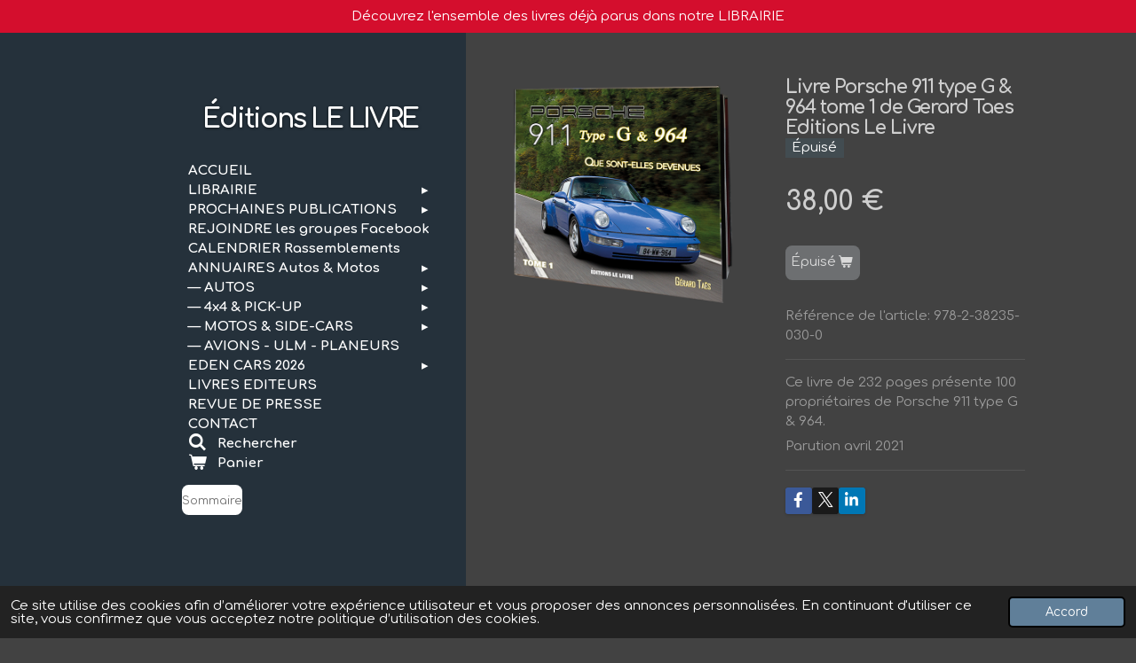

--- FILE ---
content_type: text/html; charset=UTF-8
request_url: https://www.editionslelivre.com/product/2966222/livre-porsche-911-type-g-964-tome-1-de-gerard-taes-editions-le-livre
body_size: 18461
content:
<!DOCTYPE html>
<html lang="fr">
    <head>
        <meta http-equiv="Content-Type" content="text/html; charset=utf-8">
        <meta name="viewport" content="width=device-width, initial-scale=1.0, maximum-scale=5.0">
        <meta http-equiv="X-UA-Compatible" content="IE=edge">
        <link rel="canonical" href="https://www.editionslelivre.com/product/2966222/livre-porsche-911-type-g-964-tome-1-de-gerard-taes-editions-le-livre">
        <link rel="sitemap" type="application/xml" href="https://www.editionslelivre.com/sitemap.xml">
        <meta property="og:title" content="Livre Porsche 911 type G et 964 de Gérard Taes ">
        <meta property="og:url" content="https://www.editionslelivre.com/product/2966222/livre-porsche-911-type-g-964-tome-1-de-gerard-taes-editions-le-livre">
        <base href="https://www.editionslelivre.com/">
        <meta name="description" property="og:description" content="Dans ce livre de plus de 240 pages, 100 propriétaires de Porsche 911 type G et 964 présentent leur auto.">
                <script nonce="eeda7b70e198b470832c28e50981aca3">
            
            window.JOUWWEB = window.JOUWWEB || {};
            window.JOUWWEB.application = window.JOUWWEB.application || {};
            window.JOUWWEB.application = {"backends":[{"domain":"jouwweb.nl","freeDomain":"jouwweb.site"},{"domain":"webador.com","freeDomain":"webadorsite.com"},{"domain":"webador.de","freeDomain":"webadorsite.com"},{"domain":"webador.fr","freeDomain":"webadorsite.com"},{"domain":"webador.es","freeDomain":"webadorsite.com"},{"domain":"webador.it","freeDomain":"webadorsite.com"},{"domain":"jouwweb.be","freeDomain":"jouwweb.site"},{"domain":"webador.ie","freeDomain":"webadorsite.com"},{"domain":"webador.co.uk","freeDomain":"webadorsite.com"},{"domain":"webador.at","freeDomain":"webadorsite.com"},{"domain":"webador.be","freeDomain":"webadorsite.com"},{"domain":"webador.ch","freeDomain":"webadorsite.com"},{"domain":"webador.ch","freeDomain":"webadorsite.com"},{"domain":"webador.mx","freeDomain":"webadorsite.com"},{"domain":"webador.com","freeDomain":"webadorsite.com"},{"domain":"webador.dk","freeDomain":"webadorsite.com"},{"domain":"webador.se","freeDomain":"webadorsite.com"},{"domain":"webador.no","freeDomain":"webadorsite.com"},{"domain":"webador.fi","freeDomain":"webadorsite.com"},{"domain":"webador.ca","freeDomain":"webadorsite.com"},{"domain":"webador.ca","freeDomain":"webadorsite.com"},{"domain":"webador.pl","freeDomain":"webadorsite.com"},{"domain":"webador.com.au","freeDomain":"webadorsite.com"},{"domain":"webador.nz","freeDomain":"webadorsite.com"}],"editorLocale":"fr-FR","editorTimezone":"Europe\/Paris","editorLanguage":"fr","analytics4TrackingId":"G-E6PZPGE4QM","analyticsDimensions":[],"backendDomain":"www.webador.fr","backendShortDomain":"webador.fr","backendKey":"webador-fr","freeWebsiteDomain":"webadorsite.com","noSsl":false,"build":{"reference":"634afd3"},"linkHostnames":["www.jouwweb.nl","www.webador.com","www.webador.de","www.webador.fr","www.webador.es","www.webador.it","www.jouwweb.be","www.webador.ie","www.webador.co.uk","www.webador.at","www.webador.be","www.webador.ch","fr.webador.ch","www.webador.mx","es.webador.com","www.webador.dk","www.webador.se","www.webador.no","www.webador.fi","www.webador.ca","fr.webador.ca","www.webador.pl","www.webador.com.au","www.webador.nz"],"assetsUrl":"https:\/\/assets.jwwb.nl","loginUrl":"https:\/\/www.webador.fr\/connexion","publishUrl":"https:\/\/www.webador.fr\/v2\/website\/1756138\/publish-proxy","adminUserOrIp":false,"pricing":{"plans":{"lite":{"amount":"700","currency":"EUR"},"pro":{"amount":"1200","currency":"EUR"},"business":{"amount":"2400","currency":"EUR"}},"yearlyDiscount":{"price":{"amount":"0","currency":"EUR"},"ratio":0,"percent":"0\u00a0%","discountPrice":{"amount":"0","currency":"EUR"},"termPricePerMonth":{"amount":"0","currency":"EUR"},"termPricePerYear":{"amount":"0","currency":"EUR"}}},"hcUrl":{"add-product-variants":"https:\/\/help.webador.com\/hc\/fr\/articles\/29426751649809","basic-vs-advanced-shipping":"https:\/\/help.webador.com\/hc\/fr\/articles\/29426731685777","html-in-head":"https:\/\/help.webador.com\/hc\/fr\/articles\/29426689990033","link-domain-name":"https:\/\/help.webador.com\/hc\/fr\/articles\/29426688803345","optimize-for-mobile":"https:\/\/help.webador.com\/hc\/fr\/articles\/29426707033617","seo":"https:\/\/help.webador.com\/hc\/fr\/categories\/29387178511377","transfer-domain-name":"https:\/\/help.webador.com\/hc\/fr\/articles\/29426715688209","website-not-secure":"https:\/\/help.webador.com\/hc\/fr\/articles\/29426706659729"}};
            window.JOUWWEB.brand = {"type":"webador","name":"Webador","domain":"Webador.fr","supportEmail":"support@webador.fr"};
                    
                window.JOUWWEB = window.JOUWWEB || {};
                window.JOUWWEB.websiteRendering = {"locale":"fr-FR","timezone":"Europe\/Paris","routes":{"api\/upload\/product-field":"\/_api\/upload\/product-field","checkout\/cart":"\/cart","payment":"\/complete-order\/:publicOrderId","payment\/forward":"\/complete-order\/:publicOrderId\/forward","public-order":"\/order\/:publicOrderId","checkout\/authorize":"\/cart\/authorize\/:gateway","wishlist":"\/wishlist"}};
                                                    window.JOUWWEB.website = {"id":1756138,"locale":"fr-FR","enabled":true,"title":"Editions LE LIVRE","hasTitle":true,"roleOfLoggedInUser":null,"ownerLocale":"fr-FR","plan":"business","freeWebsiteDomain":"webadorsite.com","backendKey":"webador-fr","currency":"EUR","defaultLocale":"fr-FR","url":"https:\/\/www.editionslelivre.com\/","homepageSegmentId":6591173,"category":"webshop","isOffline":false,"isPublished":true,"locales":["fr-FR"],"allowed":{"ads":false,"credits":true,"externalLinks":true,"slideshow":true,"customDefaultSlideshow":true,"hostedAlbums":true,"moderators":true,"mailboxQuota":10,"statisticsVisitors":true,"statisticsDetailed":true,"statisticsMonths":-1,"favicon":true,"password":true,"freeDomains":2,"freeMailAccounts":1,"canUseLanguages":false,"fileUpload":true,"legacyFontSize":false,"webshop":true,"products":-1,"imageText":false,"search":true,"audioUpload":true,"videoUpload":5000,"allowDangerousForms":false,"allowHtmlCode":true,"mobileBar":true,"sidebar":true,"poll":false,"allowCustomForms":true,"allowBusinessListing":true,"allowCustomAnalytics":true,"allowAccountingLink":true,"digitalProducts":true,"sitemapElement":false},"mobileBar":{"enabled":true,"theme":"accent","email":{"active":true,"value":"info@editionslelivre.fr"},"location":{"active":false},"phone":{"active":true,"value":"+33660755959"},"whatsapp":{"active":false},"social":{"active":false,"network":"facebook"}},"webshop":{"enabled":true,"currency":"EUR","taxEnabled":false,"taxInclusive":true,"vatDisclaimerVisible":false,"orderNotice":"<p>Veuillez pr&eacute;ciser toutes vos demandes dans le champ Remarques &agrave; la derni&egrave;re &eacute;tape.<\/p>","orderConfirmation":"<p>Bonjour,<br \/>Nous vous remercions pour votre commande ainsi que pour la confiance que vous nous accordez. Votre livre vous sera exp&eacute;di&eacute; tr&egrave;s prochainement, ou d&egrave;s sa parution.<br \/>Cordialement,<br \/>G&eacute;rard Taes<\/p>","freeShipping":false,"freeShippingAmount":"0.00","shippingDisclaimerVisible":false,"pickupAllowed":true,"couponAllowed":false,"detailsPageAvailable":true,"socialMediaVisible":true,"termsPage":null,"termsPageUrl":null,"extraTerms":null,"pricingVisible":true,"orderButtonVisible":true,"shippingAdvanced":true,"shippingAdvancedBackEnd":true,"soldOutVisible":true,"backInStockNotificationEnabled":false,"canAddProducts":true,"nextOrderNumber":3985,"allowedServicePoints":[],"sendcloudConfigured":false,"sendcloudFallbackPublicKey":"a3d50033a59b4a598f1d7ce7e72aafdf","taxExemptionAllowed":true,"invoiceComment":null,"emptyCartVisible":true,"minimumOrderPrice":null,"productNumbersEnabled":true,"wishlistEnabled":false,"hideTaxOnCart":false},"isTreatedAsWebshop":true};                            window.JOUWWEB.cart = {"products":[],"coupon":null,"shippingCountryCode":null,"shippingChoice":null,"breakdown":[]};                            window.JOUWWEB.scripts = ["website-rendering\/webshop"];                        window.parent.JOUWWEB.colorPalette = window.JOUWWEB.colorPalette;
        </script>
                <title>Livre Porsche 911 type G et 964 de Gérard Taes </title>
                                            <link href="https://primary.jwwb.nl/public/h/o/f/temp-udzrhwmmffufrmmmfgzz/touch-icon-iphone.png?bust=1754315497" rel="apple-touch-icon" sizes="60x60">                                                <link href="https://primary.jwwb.nl/public/h/o/f/temp-udzrhwmmffufrmmmfgzz/touch-icon-ipad.png?bust=1754315497" rel="apple-touch-icon" sizes="76x76">                                                <link href="https://primary.jwwb.nl/public/h/o/f/temp-udzrhwmmffufrmmmfgzz/touch-icon-iphone-retina.png?bust=1754315497" rel="apple-touch-icon" sizes="120x120">                                                <link href="https://primary.jwwb.nl/public/h/o/f/temp-udzrhwmmffufrmmmfgzz/touch-icon-ipad-retina.png?bust=1754315497" rel="apple-touch-icon" sizes="152x152">                                                <link href="https://primary.jwwb.nl/public/h/o/f/temp-udzrhwmmffufrmmmfgzz/favicon.png?bust=1754315497" rel="shortcut icon">                                                <link href="https://primary.jwwb.nl/public/h/o/f/temp-udzrhwmmffufrmmmfgzz/favicon.png?bust=1754315497" rel="icon">                                        <meta property="og:image" content="https&#x3A;&#x2F;&#x2F;primary.jwwb.nl&#x2F;public&#x2F;h&#x2F;o&#x2F;f&#x2F;temp-udzrhwmmffufrmmmfgzz&#x2F;idwr3e&#x2F;livre-porche-911-type-G-964-tome-1-editions-le-livre.png">
                                    <meta name="twitter:card" content="summary_large_image">
                        <meta property="twitter:image" content="https&#x3A;&#x2F;&#x2F;primary.jwwb.nl&#x2F;public&#x2F;h&#x2F;o&#x2F;f&#x2F;temp-udzrhwmmffufrmmmfgzz&#x2F;idwr3e&#x2F;livre-porche-911-type-G-964-tome-1-editions-le-livre.png">
                                                    <script src="https://plausible.io/js/script.manual.js" nonce="eeda7b70e198b470832c28e50981aca3" data-turbo-track="reload" defer data-domain="shard13.jouwweb.nl"></script>
<link rel="stylesheet" type="text/css" href="https://gfonts.jwwb.nl/css?display=fallback&amp;family=Comfortaa%3A400%2C700%2C400italic%2C700italic" nonce="eeda7b70e198b470832c28e50981aca3" data-turbo-track="dynamic">
<script src="https://assets.jwwb.nl/assets/build/website-rendering/fr-FR.js?bust=d22e184a4e9021e41ae8" nonce="eeda7b70e198b470832c28e50981aca3" data-turbo-track="reload" defer></script>
<script src="https://assets.jwwb.nl/assets/website-rendering/runtime.4835e39f538d0d17d46f.js?bust=e90f0e79d8291a81b415" nonce="eeda7b70e198b470832c28e50981aca3" data-turbo-track="reload" defer></script>
<script src="https://assets.jwwb.nl/assets/website-rendering/812.881ee67943804724d5af.js?bust=78ab7ad7d6392c42d317" nonce="eeda7b70e198b470832c28e50981aca3" data-turbo-track="reload" defer></script>
<script src="https://assets.jwwb.nl/assets/website-rendering/main.a9a7b35cd7f79178d360.js?bust=90b25e3a7431c9c7ef1c" nonce="eeda7b70e198b470832c28e50981aca3" data-turbo-track="reload" defer></script>
<link rel="preload" href="https://assets.jwwb.nl/assets/website-rendering/styles.c7a2b441bf8d633a2752.css?bust=45105d711e9f45e864c3" as="style">
<link rel="preload" href="https://assets.jwwb.nl/assets/website-rendering/fonts/icons-website-rendering/font/website-rendering.woff2?bust=bd2797014f9452dadc8e" as="font" crossorigin>
<link rel="preconnect" href="https://gfonts.jwwb.nl">
<link rel="stylesheet" type="text/css" href="https://assets.jwwb.nl/assets/website-rendering/styles.c7a2b441bf8d633a2752.css?bust=45105d711e9f45e864c3" nonce="eeda7b70e198b470832c28e50981aca3" data-turbo-track="dynamic">
<link rel="preconnect" href="https://assets.jwwb.nl">
<link rel="stylesheet" type="text/css" href="https://primary.jwwb.nl/public/h/o/f/temp-udzrhwmmffufrmmmfgzz/style.css?bust=1769365861" nonce="eeda7b70e198b470832c28e50981aca3" data-turbo-track="dynamic">    </head>
    <body
        id="top"
        class="jw-is-no-slideshow jw-strips--align-left jw-header-is-text jw-is-segment-product jw-is-frontend jw-is-no-sidebar jw-is-messagebar jw-is-no-touch-device jw-is-no-mobile"
                                    data-jouwweb-page="2966222"
                                                data-jouwweb-segment-id="2966222"
                                                data-jouwweb-segment-type="product"
                                                data-template-threshold="960"
                                                data-template-name="dj&#x7C;portfolio&#x7C;leaf"
                            itemscope
        itemtype="https://schema.org/Product"
    >
                                    <meta itemprop="url" content="https://www.editionslelivre.com/product/2966222/livre-porsche-911-type-g-964-tome-1-de-gerard-taes-editions-le-livre">
        <a href="#main-content" class="jw-skip-link">
            Passer au contenu principal        </a>
        <div class="jw-background"></div>
        <div class="jw-body">
            <div class="jw-mobile-menu jw-mobile-is-text js-mobile-menu">
            <button
            type="button"
            class="jw-mobile-menu__button jw-mobile-toggle"
            aria-label="Afficher/Masquer le menu"
        >
            <span class="jw-icon-burger"></span>
        </button>
        <div class="jw-mobile-header jw-mobile-header--text">
        <a            class="jw-mobile-header-content"
                            href="/"
                        >
                                        <div class="jw-mobile-text">
                    <span style="display: inline-block; font-size: 30px;"><span style="display: inline-block; font-size: 30px;"> <span style="display: inline-block; font-size: 16px;"><span style="display: inline-block; font-size: 30px;"> <span style="display: inline-block; font-size: 30px;"><span style="display: inline-block; font-size: 30px;"><span style="display: inline-block; font-size: 30px;"> <span style="display: inline-block; font-size: 16px;"><span style="display: inline-block; font-size: 16px;"> <span style="display: inline-block; font-size: 16px;"><span style="display: inline-block; font-size: 16px;"> <span style="display: inline-block; font-size: 16px;"><span style="display: inline-block; font-size: 16px;"> <span style="display: inline-block; font-size: 16px;"><span style="display: inline-block; font-size: 16px;"> <span style="display: inline-block; font-size: 16px;"><span style="display: inline-block; font-size: 16px;"> <span style="display: inline-block; font-size: 16px;"><span style="display: inline-block; font-size: 16px;"> <span style="display: inline-block; font-size: 16px;"><span style="display: inline-block; font-size: 16px;"> <span style="display: inline-block; font-size: 16px;"><span style="display: inline-block; font-size: 16px;"><span style="display: inline-block; font-size: 16px;"> <span style="display: inline-block; font-size: 16px;"><span style="display: inline-block; font-size: 16px;"> <span style="display: inline-block; font-size: 16px;"><span style="display: inline-block; font-size: 16px;"> <span style="display: inline-block; font-size: 30px;"><span style="display: inline-block; font-size: 30px;"> <span style="display: inline-block; font-size: 30px;"><span style="display: inline-block; font-size: 30px;"><span style="display: inline-block; font-size: 30px;"><span style="display: inline-block; font-size: 30px;"><span style="display: inline-block; font-size: 30px;"><span style="display: inline-block; font-size: 30px;"><span style="display: inline-block; font-size: 30px;"><span style="display: inline-block; font-size: 30px;"><span style="display: inline-block; font-size: 30px;">&Eacute;ditions LE LIVRE</span></span></span></span></span></span></span></span></span></span></span></span></span></span></span></span></span></span></span></span></span></span></span></span></span></span></span></span></span></span></span></span></span></span></span></span></span> </span></span>                </div>
                    </a>
    </div>

        <a
        href="/cart"
        class="jw-mobile-menu__button jw-mobile-header-cart"
        aria-label="Voir le panier"
    >
        <span class="jw-icon-badge-wrapper">
            <span class="website-rendering-icon-basket" aria-hidden="true"></span>
            <span class="jw-icon-badge hidden" aria-hidden="true"></span>
        </span>
    </a>
    
    </div>
    <div class="jw-mobile-menu-search jw-mobile-menu-search--hidden">
        <form
            action="/search"
            method="get"
            class="jw-mobile-menu-search__box"
        >
            <input
                type="text"
                name="q"
                value=""
                placeholder="Recherche en cours..."
                class="jw-mobile-menu-search__input"
                aria-label="Rechercher"
            >
            <button type="submit" class="jw-btn jw-btn--style-flat jw-mobile-menu-search__button" aria-label="Rechercher">
                <span class="website-rendering-icon-search" aria-hidden="true"></span>
            </button>
            <button type="button" class="jw-btn jw-btn--style-flat jw-mobile-menu-search__button js-cancel-search" aria-label="Annuler la recherche">
                <span class="website-rendering-icon-cancel" aria-hidden="true"></span>
            </button>
        </form>
    </div>
            <div class="message-bar message-bar--accent"><div class="message-bar__container"><p class="message-bar-text">Découvrez l&#039;ensemble des livres déjà parus dans notre LIBRAIRIE </p></div></div><div class="content-root">
    <div class="right">
        <div class="right-content">
            <div class="slider-wrapper jw-slideshow-toggle">
                            </div>
            
<main id="main-content" class="block-content">
    <div data-section-name="content" class="jw-section jw-section-content jw-responsive">
        <div class="jw-strip jw-strip--default jw-strip--style-color jw-strip--primary jw-strip--color-default jw-strip--padding-start"><div class="jw-strip__content-container"><div class="jw-strip__content jw-responsive">    
                        <div
        class="product-page js-product-container"
        data-webshop-product="&#x7B;&quot;id&quot;&#x3A;2966222,&quot;title&quot;&#x3A;&quot;Livre&#x20;Porsche&#x20;911&#x20;type&#x20;G&#x20;&amp;&#x20;964&#x20;tome&#x20;1&#x20;de&#x20;Gerard&#x20;Taes&#x20;Editions&#x20;Le&#x20;Livre&quot;,&quot;url&quot;&#x3A;&quot;&#x5C;&#x2F;product&#x5C;&#x2F;2966222&#x5C;&#x2F;livre-porsche-911-type-g-964-tome-1-de-gerard-taes-editions-le-livre&quot;,&quot;variants&quot;&#x3A;&#x5B;&#x7B;&quot;id&quot;&#x3A;10069703,&quot;stock&quot;&#x3A;0,&quot;limited&quot;&#x3A;true,&quot;propertyValueIds&quot;&#x3A;&#x5B;&#x5D;,&quot;productNumber&quot;&#x3A;&quot;978-2-38235-030-0&quot;&#x7D;&#x5D;,&quot;image&quot;&#x3A;&#x7B;&quot;id&quot;&#x3A;45362029,&quot;url&quot;&#x3A;&quot;https&#x3A;&#x5C;&#x2F;&#x5C;&#x2F;primary.jwwb.nl&#x5C;&#x2F;public&#x5C;&#x2F;h&#x5C;&#x2F;o&#x5C;&#x2F;f&#x5C;&#x2F;temp-udzrhwmmffufrmmmfgzz&#x5C;&#x2F;livre-porche-911-type-G-964-tome-1-editions-le-livre.png&quot;,&quot;width&quot;&#x3A;673,&quot;height&quot;&#x3A;650&#x7D;&#x7D;"
        data-is-detail-view="1"
    >
                <div class="product-page__top">
            <h1 class="product-page__heading" itemprop="name">
                Livre Porsche 911 type G &amp; 964 tome 1 de Gerard Taes Editions Le Livre            </h1>
            <div class="product-sticker product-sticker--sold-out">Épuisé</div>                            <meta itemprop="productID" content="978-2-38235-030-0">
                    </div>
                                <div class="product-page__image-container">
                <div
                    class="image-gallery image-gallery--single-item"
                    role="group"
                    aria-roledescription="carousel"
                    aria-label="Images du produit"
                >
                    <div class="image-gallery__main">
                        <div
                            class="image-gallery__slides"
                            aria-live="polite"
                            aria-atomic="false"
                        >
                                                                                            <div
                                    class="image-gallery__slide-container"
                                    role="group"
                                    aria-roledescription="slide"
                                    aria-hidden="false"
                                    aria-label="1 sur 1"
                                >
                                    <a
                                        class="image-gallery__slide-item"
                                        href="https://primary.jwwb.nl/public/h/o/f/temp-udzrhwmmffufrmmmfgzz/idwr3e/livre-porche-911-type-G-964-tome-1-editions-le-livre.png"
                                        data-width="673"
                                        data-height="650"
                                        data-image-id="45362029"
                                        tabindex="0"
                                    >
                                        <div class="image-gallery__slide-image">
                                            <img
                                                                                                    itemprop="image"
                                                    alt="Livre&#x20;Porsche&#x20;911&#x20;type&#x20;G&#x20;&amp;&#x20;964&#x20;tome&#x20;1&#x20;de&#x20;Gerard&#x20;Taes&#x20;Editions&#x20;Le&#x20;Livre"
                                                                                                src="https://primary.jwwb.nl/public/h/o/f/temp-udzrhwmmffufrmmmfgzz/livre-porche-911-type-G-964-tome-1-editions-le-livre.png?enable-io=true&enable=upscale&width=600"
                                                srcset="https://primary.jwwb.nl/public/h/o/f/temp-udzrhwmmffufrmmmfgzz/idwr3e/livre-porche-911-type-G-964-tome-1-editions-le-livre.png?enable-io=true&width=600 600w"
                                                sizes="(min-width: 960px) 50vw, 100vw"
                                                width="673"
                                                height="650"
                                            >
                                        </div>
                                    </a>
                                </div>
                                                    </div>
                        <div class="image-gallery__controls">
                            <button
                                type="button"
                                class="image-gallery__control image-gallery__control--prev image-gallery__control--disabled"
                                aria-label="Image précédente"
                            >
                                <span class="website-rendering-icon-left-open-big"></span>
                            </button>
                            <button
                                type="button"
                                class="image-gallery__control image-gallery__control--next image-gallery__control--disabled"
                                aria-label="Photo suivante"
                            >
                                <span class="website-rendering-icon-right-open-big"></span>
                            </button>
                        </div>
                    </div>
                                    </div>
            </div>
                <div class="product-page__container">
            <div itemprop="offers" itemscope itemtype="https://schema.org/Offer">
                                <meta itemprop="availability" content="https://schema.org/OutOfStock">
                                                        <meta itemprop="price" content="38.00">
                    <meta itemprop="priceCurrency" content="EUR">
                    <div class="product-page__price-container">
                        <div class="product__price js-product-container__price">
                            <span class="product__price__price">38,00 €</span>
                        </div>
                        <div class="product__free-shipping-motivator js-product-container__free-shipping-motivator"></div>
                    </div>
                                            <meta itemprop="sku" content="978-2-38235-030-0">
                        <meta itemprop="gtin" content="978-2-38235-030-0">
                                                </div>
                                    <div class="product-page__button-container">
                                <button
    type="button"
    class="jw-btn product__add-to-cart js-product-container__button jw-btn--size-medium"
    title="&#xC9;puis&#xE9;"
                disabled
    >
    <span>Épuisé</span>
</button>
                            </div>
            <div class="product-page__button-notice hidden js-product-container__button-notice"></div>
                            <div class="product-page__number-container js-product-container__number-container">
                    <span class="product-page__number-label">Référence de l'article:</span>
                    <span class="product-page__number js-product-container__number">
                        978-2-38235-030-0                    </span>
                </div>
            
                            <div class="product-page__description" itemprop="description">
                                        <p>Ce livre de 232 pages pr&eacute;sente 100 propri&eacute;taires de Porsche 911 type G &amp; 964.</p>
<p>Parution avril 2021</p>                </div>
                                                    <div class="product-page__social">
                    <div
    id="jw-element-"
    data-jw-element-id=""
        class="jw-tree-node jw-element jw-social-share jw-node-is-first-child jw-node-is-last-child"
>
    <div class="jw-element-social-share" style="text-align: left">
    <div class="share-button-container share-button-container--buttons-mini share-button-container--align-left jw-element-content">
                                                                <a
                    class="share-button share-button--facebook jw-element-social-share-button jw-element-social-share-button-facebook "
                                            href=""
                        data-href-template="http://www.facebook.com/sharer/sharer.php?u=[url]"
                                                            rel="nofollow noopener noreferrer"
                    target="_blank"
                >
                    <span class="share-button__icon website-rendering-icon-facebook"></span>
                    <span class="share-button__label">Partager</span>
                </a>
                                                                            <a
                    class="share-button share-button--twitter jw-element-social-share-button jw-element-social-share-button-twitter "
                                            href=""
                        data-href-template="http://x.com/intent/post?text=[url]"
                                                            rel="nofollow noopener noreferrer"
                    target="_blank"
                >
                    <span class="share-button__icon website-rendering-icon-x-logo"></span>
                    <span class="share-button__label">Partager</span>
                </a>
                                                                            <a
                    class="share-button share-button--linkedin jw-element-social-share-button jw-element-social-share-button-linkedin "
                                            href=""
                        data-href-template="http://www.linkedin.com/shareArticle?mini=true&amp;url=[url]"
                                                            rel="nofollow noopener noreferrer"
                    target="_blank"
                >
                    <span class="share-button__icon website-rendering-icon-linkedin"></span>
                    <span class="share-button__label">Partager</span>
                </a>
                                                                                        <a
                    class="share-button share-button--whatsapp jw-element-social-share-button jw-element-social-share-button-whatsapp  share-button--mobile-only"
                                            href=""
                        data-href-template="whatsapp://send?text=[url]"
                                                            rel="nofollow noopener noreferrer"
                    target="_blank"
                >
                    <span class="share-button__icon website-rendering-icon-whatsapp"></span>
                    <span class="share-button__label">Partager</span>
                </a>
                                    </div>
    </div>
</div>                </div>
                    </div>
    </div>

    </div></div></div>
<div class="product-page__content">
    <div
    id="jw-element-101363846"
    data-jw-element-id="101363846"
        class="jw-tree-node jw-element jw-strip-root jw-tree-container jw-responsive jw-node-is-first-child jw-node-is-last-child"
>
    <div
    id="jw-element-347538619"
    data-jw-element-id="347538619"
        class="jw-tree-node jw-element jw-strip jw-tree-container jw-tree-container--empty jw-responsive jw-strip--default jw-strip--style-color jw-strip--color-default jw-strip--padding-both jw-node-is-first-child jw-strip--primary jw-node-is-last-child"
>
    <div class="jw-strip__content-container"><div class="jw-strip__content jw-responsive"></div></div></div></div></div>
            </div>
</main>
            <footer class="block-footer">
    <div
        data-section-name="footer"
        class="jw-section jw-section-footer jw-responsive"
    >
                <div class="jw-strip jw-strip--default jw-strip--style-color jw-strip--primary jw-strip--color-default jw-strip--padding-both"><div class="jw-strip__content-container"><div class="jw-strip__content jw-responsive">            <div
    id="jw-element-174107888"
    data-jw-element-id="174107888"
        class="jw-tree-node jw-element jw-simple-root jw-tree-container jw-tree-container--empty jw-responsive jw-node-is-first-child jw-node-is-last-child"
>
    </div>                            <div class="jw-credits clear">
                    <div class="jw-credits-owner">
                        <div id="jw-footer-text">
                            <div class="jw-footer-text-content">
                                &copy; 2020 - 2025 &Eacute;ditions LE LIVRE G&eacute;rard Taes - immeuble Librarium - ZAC les Pi&eacute;lettes - 13740 LE <span style="text-decoration: underline;">ROVE</span> France                            </div>
                        </div>
                    </div>
                    <div class="jw-credits-right">
                                                <div id="jw-credits-tool">
    <small>
        Propulsé par <a href="https://www.webador.fr" rel="">Webador</a>    </small>
</div>
                    </div>
                </div>
                    </div></div></div>    </div>
</footer>
        </div>
    </div>
    <div class="left">
        <div class="left-content simple-brick-max-width-sidebar">
            <div class="logo-wrapper js-topbar-content-container">
                <div class="clear">
                    <div class="jw-header-logo">
        <div
    class="jw-header jw-header-title-container jw-header-text jw-header-text-toggle"
    data-stylable="true"
>
    <a        id="jw-header-title"
        class="jw-header-title"
                    href="/"
            >
        <span style="display: inline-block; font-size: 30px;"><span style="display: inline-block; font-size: 30px;"> <span style="display: inline-block; font-size: 16px;"><span style="display: inline-block; font-size: 30px;"> <span style="display: inline-block; font-size: 30px;"><span style="display: inline-block; font-size: 30px;"><span style="display: inline-block; font-size: 30px;"> <span style="display: inline-block; font-size: 16px;"><span style="display: inline-block; font-size: 16px;"> <span style="display: inline-block; font-size: 16px;"><span style="display: inline-block; font-size: 16px;"> <span style="display: inline-block; font-size: 16px;"><span style="display: inline-block; font-size: 16px;"> <span style="display: inline-block; font-size: 16px;"><span style="display: inline-block; font-size: 16px;"> <span style="display: inline-block; font-size: 16px;"><span style="display: inline-block; font-size: 16px;"> <span style="display: inline-block; font-size: 16px;"><span style="display: inline-block; font-size: 16px;"> <span style="display: inline-block; font-size: 16px;"><span style="display: inline-block; font-size: 16px;"> <span style="display: inline-block; font-size: 16px;"><span style="display: inline-block; font-size: 16px;"><span style="display: inline-block; font-size: 16px;"> <span style="display: inline-block; font-size: 16px;"><span style="display: inline-block; font-size: 16px;"> <span style="display: inline-block; font-size: 16px;"><span style="display: inline-block; font-size: 16px;"> <span style="display: inline-block; font-size: 30px;"><span style="display: inline-block; font-size: 30px;"> <span style="display: inline-block; font-size: 30px;"><span style="display: inline-block; font-size: 30px;"><span style="display: inline-block; font-size: 30px;"><span style="display: inline-block; font-size: 30px;"><span style="display: inline-block; font-size: 30px;"><span style="display: inline-block; font-size: 30px;"><span style="display: inline-block; font-size: 30px;"><span style="display: inline-block; font-size: 30px;"><span style="display: inline-block; font-size: 30px;">&Eacute;ditions LE LIVRE</span></span></span></span></span></span></span></span></span></span></span></span></span></span></span></span></span></span></span></span></span></span></span></span></span></span></span></span></span></span></span></span></span></span></span></span></span> </span></span>    </a>
</div>
</div>
                </div>
                <div class="logo-seperator"></div>
            </div>
            <nav class="nav jw-menu-copy">
                <ul
    id="jw-menu"
    class="jw-menu jw-menu-vertical"
            >
            <li
    class="jw-menu-item jw-menu-is-active"
>
        <a        class="jw-menu-link js-active-menu-item"
        href="/"                                            data-page-link-id="6591173"
                            >
                <span class="">
            ACCUEIL        </span>
            </a>
                </li>
            <li
    class="jw-menu-item jw-menu-has-submenu"
>
        <a        class="jw-menu-link"
        href="/librairie"                                            data-page-link-id="10893827"
                            >
                <span class="">
            LIBRAIRIE        </span>
                    <span class="jw-arrow jw-arrow-toplevel"></span>
            </a>
                    <ul
            class="jw-submenu"
                    >
                            <li
    class="jw-menu-item"
>
        <a        class="jw-menu-link"
        href="/librairie/livres-porsche"                                            data-page-link-id="22612299"
                            >
                <span class="">
            LIVRES Porsche        </span>
            </a>
                </li>
                            <li
    class="jw-menu-item"
>
        <a        class="jw-menu-link"
        href="/librairie/livres-marques-americaines"                                            data-page-link-id="22570023"
                            >
                <span class="">
            LIVRES Marques américaines        </span>
            </a>
                </li>
                            <li
    class="jw-menu-item"
>
        <a        class="jw-menu-link"
        href="/librairie/livres-marques-asiatiques"                                            data-page-link-id="22570026"
                            >
                <span class="">
            LIVRES Marques asiatiques        </span>
            </a>
                </li>
                            <li
    class="jw-menu-item"
>
        <a        class="jw-menu-link"
        href="/librairie/livres-marques-europeennes"                                            data-page-link-id="22570014"
                            >
                <span class="">
            LIVRES Marques européennes        </span>
            </a>
                </li>
                            <li
    class="jw-menu-item"
>
        <a        class="jw-menu-link"
        href="/librairie/livres-motos-et-side-cars"                                            data-page-link-id="22586815"
                            >
                <span class="">
            LIVRES Motos et Side-Cars        </span>
            </a>
                </li>
                    </ul>
        </li>
            <li
    class="jw-menu-item jw-menu-has-submenu"
>
        <a        class="jw-menu-link"
        href="/prochaines-publications"                                            data-page-link-id="10901253"
                            >
                <span class="">
            PROCHAINES PUBLICATIONS        </span>
                    <span class="jw-arrow jw-arrow-toplevel"></span>
            </a>
                    <ul
            class="jw-submenu"
                    >
                            <li
    class="jw-menu-item"
>
        <a        class="jw-menu-link"
        href="/prochaines-publications/livres-porsche-1"                                            data-page-link-id="25122672"
                            >
                <span class="">
            Livres &quot;PORSCHE&quot;        </span>
            </a>
                </li>
                            <li
    class="jw-menu-item"
>
        <a        class="jw-menu-link"
        href="/prochaines-publications/livres-autos"                                            data-page-link-id="10629691"
                            >
                <span class="">
            Livres  &quot;AUTOS&quot;        </span>
            </a>
                </li>
                            <li
    class="jw-menu-item"
>
        <a        class="jw-menu-link"
        href="/prochaines-publications/livres-4x4-pick-up"                                            data-page-link-id="11302786"
                            >
                <span class="">
            Livres  &quot;4X4 &amp; PICK-UP&quot;        </span>
            </a>
                </li>
                            <li
    class="jw-menu-item"
>
        <a        class="jw-menu-link"
        href="/prochaines-publications/livres-motos-side-cars"                                            data-page-link-id="11302800"
                            >
                <span class="">
            Livres  &quot;MOTOS &amp; SIDE CARS&quot;        </span>
            </a>
                </li>
                    </ul>
        </li>
            <li
    class="jw-menu-item"
>
        <a        class="jw-menu-link"
        href="/rejoindre-les-groupes-facebook"                                            data-page-link-id="29573861"
                            >
                <span class="">
            REJOINDRE les groupes Facebook        </span>
            </a>
                </li>
            <li
    class="jw-menu-item"
>
        <a        class="jw-menu-link"
        href="/calendrier-rassemblements"                                            data-page-link-id="27426623"
                            >
                <span class="">
            CALENDRIER Rassemblements        </span>
            </a>
                </li>
            <li
    class="jw-menu-item jw-menu-has-submenu"
>
        <a        class="jw-menu-link"
        href="/annuaires-autos-motos"                                            data-page-link-id="18793259"
                            >
                <span class="">
            ANNUAIRES Autos &amp; Motos        </span>
                    <span class="jw-arrow jw-arrow-toplevel"></span>
            </a>
                    <ul
            class="jw-submenu"
                    >
                            <li
    class="jw-menu-item"
>
        <a        class="jw-menu-link"
        href="/annuaires-autos-motos/annuaire-american-cars"                                            data-page-link-id="18793304"
                            >
                <span class="">
            ANNUAIRE American Cars        </span>
            </a>
                </li>
                            <li
    class="jw-menu-item"
>
        <a        class="jw-menu-link"
        href="/annuaires-autos-motos/annuaire-asian-cars"                                            data-page-link-id="18961731"
                            >
                <span class="">
            ANNUAIRE Asian Cars        </span>
            </a>
                </li>
                            <li
    class="jw-menu-item"
>
        <a        class="jw-menu-link"
        href="/annuaires-autos-motos/annuaire-british-cars"                                            data-page-link-id="18793292"
                            >
                <span class="">
            ANNUAIRE British Cars        </span>
            </a>
                </li>
                            <li
    class="jw-menu-item"
>
        <a        class="jw-menu-link"
        href="/annuaires-autos-motos/annuaire-european-cars"                                            data-page-link-id="18793319"
                            >
                <span class="">
            ANNUAIRE European Cars        </span>
            </a>
                </li>
                            <li
    class="jw-menu-item"
>
        <a        class="jw-menu-link"
        href="/annuaires-autos-motos/annuaire-porsche"                                            data-page-link-id="18793270"
                            >
                <span class="">
            ANNUAIRE Porsche        </span>
            </a>
                </li>
                    </ul>
        </li>
            <li
    class="jw-menu-item jw-menu-has-submenu"
>
        <a        class="jw-menu-link"
        href="/autos"                                            data-page-link-id="9403327"
                            >
                <span class="">
            — AUTOS        </span>
                    <span class="jw-arrow jw-arrow-toplevel"></span>
            </a>
                    <ul
            class="jw-submenu"
                    >
                            <li
    class="jw-menu-item"
>
        <a        class="jw-menu-link"
        href="/autos/american-cars"                                            data-page-link-id="17777473"
                            >
                <span class="">
            American Cars        </span>
            </a>
                </li>
                            <li
    class="jw-menu-item"
>
        <a        class="jw-menu-link"
        href="/autos/british-cars"                                            data-page-link-id="16244362"
                            >
                <span class="">
            British Cars        </span>
            </a>
                </li>
                            <li
    class="jw-menu-item"
>
        <a        class="jw-menu-link"
        href="/autos/marques-francaises-historiques"                                            data-page-link-id="17575755"
                            >
                <span class="">
            Marques françaises historiques        </span>
            </a>
                </li>
                            <li
    class="jw-menu-item"
>
        <a        class="jw-menu-link"
        href="/autos/automobiles-de-legende"                                            data-page-link-id="25434431"
                            >
                <span class="">
            Automobiles de légende        </span>
            </a>
                </li>
                            <li
    class="jw-menu-item"
>
        <a        class="jw-menu-link"
        href="/autos/coupes-cabriolets-classiques-d-avant-1990"                                            data-page-link-id="6602185"
                            >
                <span class="">
            Coupés &amp; Cabriolets Classiques d&#039;avant 1990        </span>
            </a>
                </li>
                            <li
    class="jw-menu-item"
>
        <a        class="jw-menu-link"
        href="/autos/alfa-romeo"                                            data-page-link-id="6602093"
                            >
                <span class="">
            Alfa Romeo        </span>
            </a>
                </li>
                            <li
    class="jw-menu-item"
>
        <a        class="jw-menu-link"
        href="/autos/alpine"                                            data-page-link-id="10227234"
                            >
                <span class="">
            Alpine        </span>
            </a>
                </li>
                            <li
    class="jw-menu-item"
>
        <a        class="jw-menu-link"
        href="/autos/aston-martin"                                            data-page-link-id="8355549"
                            >
                <span class="">
            Aston Martin        </span>
            </a>
                </li>
                            <li
    class="jw-menu-item"
>
        <a        class="jw-menu-link"
        href="/autos/audi"                                            data-page-link-id="6602096"
                            >
                <span class="">
            Audi        </span>
            </a>
                </li>
                            <li
    class="jw-menu-item"
>
        <a        class="jw-menu-link"
        href="/autos/bentley"                                            data-page-link-id="8506524"
                            >
                <span class="">
            Bentley        </span>
            </a>
                </li>
                            <li
    class="jw-menu-item"
>
        <a        class="jw-menu-link"
        href="/autos/bmw-1"                                            data-page-link-id="10245388"
                            >
                <span class="">
            BMW        </span>
            </a>
                </li>
                            <li
    class="jw-menu-item"
>
        <a        class="jw-menu-link"
        href="/autos/byd"                                            data-page-link-id="21991494"
                            >
                <span class="">
            BYD        </span>
            </a>
                </li>
                            <li
    class="jw-menu-item"
>
        <a        class="jw-menu-link"
        href="/autos/caterham"                                            data-page-link-id="6602217"
                            >
                <span class="">
            Caterham        </span>
            </a>
                </li>
                            <li
    class="jw-menu-item"
>
        <a        class="jw-menu-link"
        href="/autos/chevrolet-camaro"                                            data-page-link-id="12591501"
                            >
                <span class="">
            Chevrolet Camaro        </span>
            </a>
                </li>
                            <li
    class="jw-menu-item"
>
        <a        class="jw-menu-link"
        href="/autos/chevrolet-corvette"                                            data-page-link-id="11501244"
                            >
                <span class="">
            Chevrolet Corvette        </span>
            </a>
                </li>
                            <li
    class="jw-menu-item"
>
        <a        class="jw-menu-link"
        href="/autos/chevrolet-history"                                            data-page-link-id="14639430"
                            >
                <span class="">
            Chevrolet History         </span>
            </a>
                </li>
                            <li
    class="jw-menu-item"
>
        <a        class="jw-menu-link"
        href="/autos/citroen"                                            data-page-link-id="6614051"
                            >
                <span class="">
            Citroën        </span>
            </a>
                </li>
                            <li
    class="jw-menu-item"
>
        <a        class="jw-menu-link"
        href="/autos/citroen-mehari"                                            data-page-link-id="8282357"
                            >
                <span class="">
            Citroën Méhari        </span>
            </a>
                </li>
                            <li
    class="jw-menu-item"
>
        <a        class="jw-menu-link"
        href="/autos/citroen-2-cv"                                            data-page-link-id="33193489"
                            >
                <span class="">
            Citroën 2 CV        </span>
            </a>
                </li>
                            <li
    class="jw-menu-item"
>
        <a        class="jw-menu-link"
        href="/autos/cupra-1"                                            data-page-link-id="23599670"
                            >
                <span class="">
            Cupra        </span>
            </a>
                </li>
                            <li
    class="jw-menu-item"
>
        <a        class="jw-menu-link"
        href="/autos/datsun"                                            data-page-link-id="29240704"
                            >
                <span class="">
            Datsun        </span>
            </a>
                </li>
                            <li
    class="jw-menu-item"
>
        <a        class="jw-menu-link"
        href="/autos/ds"                                            data-page-link-id="21711237"
                            >
                <span class="">
            DS        </span>
            </a>
                </li>
                            <li
    class="jw-menu-item"
>
        <a        class="jw-menu-link"
        href="/autos/dodge-1"                                            data-page-link-id="6602110"
                            >
                <span class="">
            Dodge        </span>
            </a>
                </li>
                            <li
    class="jw-menu-item"
>
        <a        class="jw-menu-link"
        href="/autos/ferrari"                                            data-page-link-id="6614053"
                            >
                <span class="">
            Ferrari        </span>
            </a>
                </li>
                            <li
    class="jw-menu-item"
>
        <a        class="jw-menu-link"
        href="/autos/fiat"                                            data-page-link-id="6602112"
                            >
                <span class="">
            Fiat        </span>
            </a>
                </li>
                            <li
    class="jw-menu-item"
>
        <a        class="jw-menu-link"
        href="/autos/fiat-500-600-850-et-900"                                            data-page-link-id="7846072"
                            >
                <span class="">
            Fiat 500, 600,  850 et 900        </span>
            </a>
                </li>
                            <li
    class="jw-menu-item"
>
        <a        class="jw-menu-link"
        href="/autos/ford-europe"                                            data-page-link-id="7667125"
                            >
                <span class="">
            Ford Europe        </span>
            </a>
                </li>
                            <li
    class="jw-menu-item"
>
        <a        class="jw-menu-link"
        href="/autos/ford-mustang"                                            data-page-link-id="10226187"
                            >
                <span class="">
            Ford Mustang        </span>
            </a>
                </li>
                            <li
    class="jw-menu-item"
>
        <a        class="jw-menu-link"
        href="/autos/ford-history"                                            data-page-link-id="24860048"
                            >
                <span class="">
            Ford History         </span>
            </a>
                </li>
                            <li
    class="jw-menu-item"
>
        <a        class="jw-menu-link"
        href="/autos/honda-1"                                            data-page-link-id="6602116"
                            >
                <span class="">
            Honda        </span>
            </a>
                </li>
                            <li
    class="jw-menu-item"
>
        <a        class="jw-menu-link"
        href="/autos/hyundai"                                            data-page-link-id="8137231"
                            >
                <span class="">
            Hyundai        </span>
            </a>
                </li>
                            <li
    class="jw-menu-item"
>
        <a        class="jw-menu-link"
        href="/autos/jaguar"                                            data-page-link-id="6602119"
                            >
                <span class="">
            Jaguar        </span>
            </a>
                </li>
                            <li
    class="jw-menu-item"
>
        <a        class="jw-menu-link"
        href="/autos/lancia"                                            data-page-link-id="6602123"
                            >
                <span class="">
            Lancia        </span>
            </a>
                </li>
                            <li
    class="jw-menu-item"
>
        <a        class="jw-menu-link"
        href="/autos/lexus"                                            data-page-link-id="7665611"
                            >
                <span class="">
            Lexus        </span>
            </a>
                </li>
                            <li
    class="jw-menu-item"
>
        <a        class="jw-menu-link"
        href="/autos/lotus"                                            data-page-link-id="10224708"
                            >
                <span class="">
            Lotus        </span>
            </a>
                </li>
                            <li
    class="jw-menu-item"
>
        <a        class="jw-menu-link"
        href="/autos/maserati"                                            data-page-link-id="6614054"
                            >
                <span class="">
            Maserati        </span>
            </a>
                </li>
                            <li
    class="jw-menu-item"
>
        <a        class="jw-menu-link"
        href="/autos/mazda"                                            data-page-link-id="10234672"
                            >
                <span class="">
            Mazda        </span>
            </a>
                </li>
                            <li
    class="jw-menu-item"
>
        <a        class="jw-menu-link"
        href="/autos/mercedes-1"                                            data-page-link-id="6602131"
                            >
                <span class="">
            Mercedes        </span>
            </a>
                </li>
                            <li
    class="jw-menu-item"
>
        <a        class="jw-menu-link"
        href="/autos/mini"                                            data-page-link-id="10575770"
                            >
                <span class="">
            Mini        </span>
            </a>
                </li>
                            <li
    class="jw-menu-item"
>
        <a        class="jw-menu-link"
        href="/autos/mitsubishi-1"                                            data-page-link-id="25415112"
                            >
                <span class="">
            Mitsubishi        </span>
            </a>
                </li>
                            <li
    class="jw-menu-item"
>
        <a        class="jw-menu-link"
        href="/autos/nissan-1"                                            data-page-link-id="6602135"
                            >
                <span class="">
            Nissan        </span>
            </a>
                </li>
                            <li
    class="jw-menu-item"
>
        <a        class="jw-menu-link"
        href="/autos/opel"                                            data-page-link-id="6602139"
                            >
                <span class="">
            Opel        </span>
            </a>
                </li>
                            <li
    class="jw-menu-item"
>
        <a        class="jw-menu-link"
        href="/autos/peugeot"                                            data-page-link-id="13948004"
                            >
                <span class="">
            Peugeot        </span>
            </a>
                </li>
                            <li
    class="jw-menu-item"
>
        <a        class="jw-menu-link"
        href="/autos/peugeot-gti-rc-gt"                                            data-page-link-id="16209916"
                            >
                <span class="">
            Peugeot GTI - RC &amp; GT        </span>
            </a>
                </li>
                            <li
    class="jw-menu-item"
>
        <a        class="jw-menu-link"
        href="/autos/peugeot-rcz"                                            data-page-link-id="10181723"
                            >
                <span class="">
            Peugeot RCZ        </span>
            </a>
                </li>
                            <li
    class="jw-menu-item"
>
        <a        class="jw-menu-link"
        href="/autos/porsche-d-avant-1998-moteur-refroidi-par-air"                                            data-page-link-id="8469523"
                            >
                <span class="">
            Porsche d&#039;avant 1998 moteur refroidi par Air        </span>
            </a>
                </li>
                            <li
    class="jw-menu-item"
>
        <a        class="jw-menu-link"
        href="/autos/porsche-914"                                            data-page-link-id="10283266"
                            >
                <span class="">
            Porsche 914        </span>
            </a>
                </li>
                            <li
    class="jw-menu-item"
>
        <a        class="jw-menu-link"
        href="/autos/porsche-911-type-g-964-930"                                            data-page-link-id="11398840"
                            >
                <span class="">
            Porsche 911 type G - 964 &amp; 930        </span>
            </a>
                </li>
                            <li
    class="jw-menu-item"
>
        <a        class="jw-menu-link"
        href="/autos/porsche-911-type-993"                                            data-page-link-id="6602292"
                            >
                <span class="">
            Porsche 911 type 993        </span>
            </a>
                </li>
                            <li
    class="jw-menu-item"
>
        <a        class="jw-menu-link"
        href="/autos/porsche-911-type-996"                                            data-page-link-id="8778692"
                            >
                <span class="">
            Porsche 911 type 996        </span>
            </a>
                </li>
                            <li
    class="jw-menu-item"
>
        <a        class="jw-menu-link"
        href="/autos/porsche-911-type-997"                                            data-page-link-id="8631033"
                            >
                <span class="">
            Porsche 911 type 997        </span>
            </a>
                </li>
                            <li
    class="jw-menu-item"
>
        <a        class="jw-menu-link"
        href="/autos/porsche-911-type-991"                                            data-page-link-id="6602300"
                            >
                <span class="">
            Porsche 911 type 991        </span>
            </a>
                </li>
                            <li
    class="jw-menu-item"
>
        <a        class="jw-menu-link"
        href="/autos/porsche-911-type-992"                                            data-page-link-id="6602304"
                            >
                <span class="">
            Porsche 911 type 992        </span>
            </a>
                </li>
                            <li
    class="jw-menu-item"
>
        <a        class="jw-menu-link"
        href="/autos/porsche-boxster"                                            data-page-link-id="8630976"
                            >
                <span class="">
            Porsche Boxster        </span>
            </a>
                </li>
                            <li
    class="jw-menu-item"
>
        <a        class="jw-menu-link"
        href="/autos/porsche-cayman-718"                                            data-page-link-id="10243078"
                            >
                <span class="">
            Porsche Cayman &amp; 718        </span>
            </a>
                </li>
                            <li
    class="jw-menu-item"
>
        <a        class="jw-menu-link"
        href="/autos/porsche-targa"                                            data-page-link-id="6602320"
                            >
                <span class="">
            Porsche Targa        </span>
            </a>
                </li>
                            <li
    class="jw-menu-item"
>
        <a        class="jw-menu-link"
        href="/autos/porsche-turbo"                                            data-page-link-id="12724112"
                            >
                <span class="">
            Porsche Turbo        </span>
            </a>
                </li>
                            <li
    class="jw-menu-item"
>
        <a        class="jw-menu-link"
        href="/autos/porsche-moteur-avant"                                            data-page-link-id="10237196"
                            >
                <span class="">
            Porsche Moteur Avant        </span>
            </a>
                </li>
                            <li
    class="jw-menu-item"
>
        <a        class="jw-menu-link"
        href="/autos/porsche-cayenne-et-macan"                                            data-page-link-id="11881066"
                            >
                <span class="">
            Porsche Cayenne et Macan        </span>
            </a>
                </li>
                            <li
    class="jw-menu-item"
>
        <a        class="jw-menu-link"
        href="/autos/porsche-panamera-et-taycan"                                            data-page-link-id="7846086"
                            >
                <span class="">
            Porsche Panamera et Taycan        </span>
            </a>
                </li>
                            <li
    class="jw-menu-item"
>
        <a        class="jw-menu-link"
        href="/autos/porsche-history"                                            data-page-link-id="12859689"
                            >
                <span class="">
            Porsche History        </span>
            </a>
                </li>
                            <li
    class="jw-menu-item"
>
        <a        class="jw-menu-link"
        href="/autos/renault"                                            data-page-link-id="8107405"
                            >
                <span class="">
            Renault        </span>
            </a>
                </li>
                            <li
    class="jw-menu-item"
>
        <a        class="jw-menu-link"
        href="/autos/renault-sport"                                            data-page-link-id="8449799"
                            >
                <span class="">
            Renault Sport        </span>
            </a>
                </li>
                            <li
    class="jw-menu-item"
>
        <a        class="jw-menu-link"
        href="/autos/renault-5"                                            data-page-link-id="15217464"
                            >
                <span class="">
            Renault 5        </span>
            </a>
                </li>
                            <li
    class="jw-menu-item"
>
        <a        class="jw-menu-link"
        href="/autos/renault-4-cv"                                            data-page-link-id="23728844"
                            >
                <span class="">
            Renault 4 CV        </span>
            </a>
                </li>
                            <li
    class="jw-menu-item"
>
        <a        class="jw-menu-link"
        href="/autos/renault-4-l"                                            data-page-link-id="11293208"
                            >
                <span class="">
            Renault 4 L        </span>
            </a>
                </li>
                            <li
    class="jw-menu-item"
>
        <a        class="jw-menu-link"
        href="/autos/renault-monospace-et-suv"                                            data-page-link-id="14651753"
                            >
                <span class="">
            Renault monospace et SUV        </span>
            </a>
                </li>
                            <li
    class="jw-menu-item"
>
        <a        class="jw-menu-link"
        href="/autos/rolls-royce"                                            data-page-link-id="8430700"
                            >
                <span class="">
            Rolls Royce        </span>
            </a>
                </li>
                            <li
    class="jw-menu-item"
>
        <a        class="jw-menu-link"
        href="/autos/rover"                                            data-page-link-id="8310188"
                            >
                <span class="">
            Rover        </span>
            </a>
                </li>
                            <li
    class="jw-menu-item"
>
        <a        class="jw-menu-link"
        href="/autos/saab"                                            data-page-link-id="6602140"
                            >
                <span class="">
            Saab        </span>
            </a>
                </li>
                            <li
    class="jw-menu-item"
>
        <a        class="jw-menu-link"
        href="/autos/seat"                                            data-page-link-id="7665583"
                            >
                <span class="">
            Seat        </span>
            </a>
                </li>
                            <li
    class="jw-menu-item"
>
        <a        class="jw-menu-link"
        href="/autos/skoda"                                            data-page-link-id="8287426"
                            >
                <span class="">
            Skoda        </span>
            </a>
                </li>
                            <li
    class="jw-menu-item"
>
        <a        class="jw-menu-link"
        href="/autos/subaru"                                            data-page-link-id="10182734"
                            >
                <span class="">
            Subaru        </span>
            </a>
                </li>
                            <li
    class="jw-menu-item"
>
        <a        class="jw-menu-link"
        href="/autos/tesla-1"                                            data-page-link-id="14535378"
                            >
                <span class="">
            Tesla        </span>
            </a>
                </li>
                            <li
    class="jw-menu-item"
>
        <a        class="jw-menu-link"
        href="/autos/toyota-1"                                            data-page-link-id="10236783"
                            >
                <span class="">
            Toyota        </span>
            </a>
                </li>
                            <li
    class="jw-menu-item"
>
        <a        class="jw-menu-link"
        href="/autos/volkswagen-automobile"                                            data-page-link-id="6614067"
                            >
                <span class="">
            Volkswagen automobile        </span>
            </a>
                </li>
                            <li
    class="jw-menu-item"
>
        <a        class="jw-menu-link"
        href="/autos/volkswagen-coccinelle"                                            data-page-link-id="8267199"
                            >
                <span class="">
            Volkswagen Coccinelle        </span>
            </a>
                </li>
                            <li
    class="jw-menu-item"
>
        <a        class="jw-menu-link"
        href="/autos/volkswagen-combi-transporteur"                                            data-page-link-id="7846065"
                            >
                <span class="">
            Volkswagen Combi Transporteur        </span>
            </a>
                </li>
                            <li
    class="jw-menu-item"
>
        <a        class="jw-menu-link"
        href="/autos/volkswagen-golf-gti-r"                                            data-page-link-id="8449794"
                            >
                <span class="">
            Volkswagen Golf GTI &amp; R        </span>
            </a>
                </li>
                            <li
    class="jw-menu-item"
>
        <a        class="jw-menu-link"
        href="/autos/volvo-automobile"                                            data-page-link-id="6614070"
                            >
                <span class="">
            Volvo automobile        </span>
            </a>
                </li>
                            <li
    class="jw-menu-item"
>
        <a        class="jw-menu-link"
        href="/autos/ma-premiere-auto"                                            data-page-link-id="27459782"
                            >
                <span class="">
            Ma première auto         </span>
            </a>
                </li>
                            <li
    class="jw-menu-item"
>
        <a        class="jw-menu-link"
        href="/autos/automobiles-de-competitions"                                            data-page-link-id="6602561"
                            >
                <span class="">
            Automobiles de Compétitions        </span>
            </a>
                </li>
                            <li
    class="jw-menu-item"
>
        <a        class="jw-menu-link"
        href="/autos/ladies-cars"                                            data-page-link-id="6602316"
                            >
                <span class="">
            Ladies Cars        </span>
            </a>
                </li>
                            <li
    class="jw-menu-item"
>
        <a        class="jw-menu-link"
        href="/autos/supercars"                                            data-page-link-id="17453440"
                            >
                <span class="">
            Supercars         </span>
            </a>
                </li>
                    </ul>
        </li>
            <li
    class="jw-menu-item jw-menu-has-submenu"
>
        <a        class="jw-menu-link"
        href="/4x4-pick-up"                                            data-page-link-id="8268837"
                            >
                <span class="">
            — 4x4 &amp; PICK-UP        </span>
                    <span class="jw-arrow jw-arrow-toplevel"></span>
            </a>
                    <ul
            class="jw-submenu"
                    >
                            <li
    class="jw-menu-item"
>
        <a        class="jw-menu-link"
        href="/4x4-pick-up/dodge"                                            data-page-link-id="7372203"
                            >
                <span class="">
            Dodge        </span>
            </a>
                </li>
                            <li
    class="jw-menu-item"
>
        <a        class="jw-menu-link"
        href="/4x4-pick-up/ford"                                            data-page-link-id="7359751"
                            >
                <span class="">
            Ford        </span>
            </a>
                </li>
                            <li
    class="jw-menu-item"
>
        <a        class="jw-menu-link"
        href="/4x4-pick-up/gmc"                                            data-page-link-id="11425058"
                            >
                <span class="">
            GMC         </span>
            </a>
                </li>
                            <li
    class="jw-menu-item"
>
        <a        class="jw-menu-link"
        href="/4x4-pick-up/jeep"                                            data-page-link-id="7359725"
                            >
                <span class="">
            Jeep        </span>
            </a>
                </li>
                            <li
    class="jw-menu-item"
>
        <a        class="jw-menu-link"
        href="/4x4-pick-up/land-rover"                                            data-page-link-id="7372212"
                            >
                <span class="">
            Land rover        </span>
            </a>
                </li>
                            <li
    class="jw-menu-item"
>
        <a        class="jw-menu-link"
        href="/4x4-pick-up/mercedes"                                            data-page-link-id="8283546"
                            >
                <span class="">
            Mercedes        </span>
            </a>
                </li>
                            <li
    class="jw-menu-item"
>
        <a        class="jw-menu-link"
        href="/4x4-pick-up/mitsubishi"                                            data-page-link-id="7358414"
                            >
                <span class="">
            Mitsubishi        </span>
            </a>
                </li>
                            <li
    class="jw-menu-item"
>
        <a        class="jw-menu-link"
        href="/4x4-pick-up/nissan"                                            data-page-link-id="7358418"
                            >
                <span class="">
            Nissan        </span>
            </a>
                </li>
                            <li
    class="jw-menu-item"
>
        <a        class="jw-menu-link"
        href="/4x4-pick-up/range-rover"                                            data-page-link-id="7359763"
                            >
                <span class="">
            Range rover        </span>
            </a>
                </li>
                            <li
    class="jw-menu-item"
>
        <a        class="jw-menu-link"
        href="/4x4-pick-up/suzuki"                                            data-page-link-id="8284674"
                            >
                <span class="">
            Suzuki        </span>
            </a>
                </li>
                            <li
    class="jw-menu-item"
>
        <a        class="jw-menu-link"
        href="/4x4-pick-up/toyota"                                            data-page-link-id="7359746"
                            >
                <span class="">
            Toyota        </span>
            </a>
                </li>
                    </ul>
        </li>
            <li
    class="jw-menu-item jw-menu-has-submenu"
>
        <a        class="jw-menu-link"
        href="/motos-side-cars"                                            data-page-link-id="9392585"
                            >
                <span class="">
            — MOTOS &amp; SIDE-CARS        </span>
                    <span class="jw-arrow jw-arrow-toplevel"></span>
            </a>
                    <ul
            class="jw-submenu"
                    >
                            <li
    class="jw-menu-item"
>
        <a        class="jw-menu-link"
        href="/motos-side-cars/bimota"                                            data-page-link-id="16224785"
                            >
                <span class="">
            Bimota         </span>
            </a>
                </li>
                            <li
    class="jw-menu-item"
>
        <a        class="jw-menu-link"
        href="/motos-side-cars/bmw"                                            data-page-link-id="9403322"
                            >
                <span class="">
            BMW        </span>
            </a>
                </li>
                            <li
    class="jw-menu-item"
>
        <a        class="jw-menu-link"
        href="/motos-side-cars/ducati-1"                                            data-page-link-id="11252122"
                            >
                <span class="">
            Ducati        </span>
            </a>
                </li>
                            <li
    class="jw-menu-item"
>
        <a        class="jw-menu-link"
        href="/motos-side-cars/harley-davidson"                                            data-page-link-id="9394107"
                            >
                <span class="">
            Harley Davidson        </span>
            </a>
                </li>
                            <li
    class="jw-menu-item"
>
        <a        class="jw-menu-link"
        href="/motos-side-cars/honda"                                            data-page-link-id="9394101"
                            >
                <span class="">
            Honda        </span>
            </a>
                </li>
                            <li
    class="jw-menu-item"
>
        <a        class="jw-menu-link"
        href="/motos-side-cars/kawasaki"                                            data-page-link-id="9392588"
                            >
                <span class="">
            Kawasaki        </span>
            </a>
                </li>
                            <li
    class="jw-menu-item"
>
        <a        class="jw-menu-link"
        href="/motos-side-cars/ktm"                                            data-page-link-id="11277674"
                            >
                <span class="">
            KTM        </span>
            </a>
                </li>
                            <li
    class="jw-menu-item"
>
        <a        class="jw-menu-link"
        href="/motos-side-cars/moto-guzzi"                                            data-page-link-id="9394121"
                            >
                <span class="">
            Moto Guzzi        </span>
            </a>
                </li>
                            <li
    class="jw-menu-item"
>
        <a        class="jw-menu-link"
        href="/motos-side-cars/norton"                                            data-page-link-id="11425082"
                            >
                <span class="">
            Norton         </span>
            </a>
                </li>
                            <li
    class="jw-menu-item"
>
        <a        class="jw-menu-link"
        href="/motos-side-cars/suzuki-1"                                            data-page-link-id="9394110"
                            >
                <span class="">
            Suzuki        </span>
            </a>
                </li>
                            <li
    class="jw-menu-item"
>
        <a        class="jw-menu-link"
        href="/motos-side-cars/triumph-1"                                            data-page-link-id="9394151"
                            >
                <span class="">
            Triumph        </span>
            </a>
                </li>
                            <li
    class="jw-menu-item"
>
        <a        class="jw-menu-link"
        href="/motos-side-cars/yamaha"                                            data-page-link-id="9394094"
                            >
                <span class="">
            Yamaha        </span>
            </a>
                </li>
                            <li
    class="jw-menu-item"
>
        <a        class="jw-menu-link"
        href="/motos-side-cars/side-cars"                                            data-page-link-id="10575653"
                            >
                <span class="">
            Side-cars        </span>
            </a>
                </li>
                            <li
    class="jw-menu-item"
>
        <a        class="jw-menu-link"
        href="/motos-side-cars/side-cars-changjiang"                                            data-page-link-id="15583682"
                            >
                <span class="">
            Side-cars ChangJiang        </span>
            </a>
                </li>
                    </ul>
        </li>
            <li
    class="jw-menu-item"
>
        <a        class="jw-menu-link"
        href="/avions-ulm-planeurs"                                            data-page-link-id="10743186"
                            >
                <span class="">
            — AVIONS - ULM - PLANEURS        </span>
            </a>
                </li>
            <li
    class="jw-menu-item jw-menu-has-submenu"
>
        <a        class="jw-menu-link"
        href="/eden-cars-2026"                                            data-page-link-id="29678847"
                            >
                <span class="">
            EDEN CARS 2026        </span>
                    <span class="jw-arrow jw-arrow-toplevel"></span>
            </a>
                    <ul
            class="jw-submenu"
                    >
                            <li
    class="jw-menu-item"
>
        <a        class="jw-menu-link"
        href="/eden-cars-2026/eden-cars-in-risoul-2025"                                            data-page-link-id="15537456"
                            >
                <span class="">
            EDEN CARS IN RISOUL 2025        </span>
            </a>
                </li>
                            <li
    class="jw-menu-item"
>
        <a        class="jw-menu-link"
        href="/eden-cars-2026/eden-cars-in-risoul-2024"                                            data-page-link-id="24471278"
                            >
                <span class="">
            EDEN CARS IN RISOUL 2024        </span>
            </a>
                </li>
                            <li
    class="jw-menu-item"
>
        <a        class="jw-menu-link"
        href="/eden-cars-2026/eden-cars-in-risoul-2023"                                            data-page-link-id="9367347"
                            >
                <span class="">
            EDEN CARS IN RISOUL 2023        </span>
            </a>
                </li>
                            <li
    class="jw-menu-item"
>
        <a        class="jw-menu-link"
        href="/eden-cars-2026/eden-cars-in-risoul-2022"                                            data-page-link-id="13157586"
                            >
                <span class="">
            EDEN CARS IN RISOUL 2022        </span>
            </a>
                </li>
                    </ul>
        </li>
            <li
    class="jw-menu-item"
>
        <a        class="jw-menu-link"
        href="/livres-editeurs"                                            data-page-link-id="8885597"
                            >
                <span class="">
            LIVRES EDITEURS        </span>
            </a>
                </li>
            <li
    class="jw-menu-item"
>
        <a        class="jw-menu-link"
        href="/revue-de-presse"                                            data-page-link-id="6664016"
                            >
                <span class="">
            REVUE DE PRESSE        </span>
            </a>
                </li>
            <li
    class="jw-menu-item"
>
        <a        class="jw-menu-link"
        href="/contact"                                            data-page-link-id="7335492"
                            >
                <span class="">
            CONTACT        </span>
            </a>
                </li>
            <li
    class="jw-menu-item jw-menu-search-item"
>
        <button        class="jw-menu-link jw-menu-link--icon jw-text-button"
                                                            >
                                <span class="website-rendering-icon-search"></span>
                            <span class="">
            Rechercher        </span>
            </button>
                
            <div class="jw-popover-container jw-popover-container--inline is-hidden">
                <div class="jw-popover-backdrop"></div>
                <div class="jw-popover">
                    <div class="jw-popover__arrow"></div>
                    <div class="jw-popover__content jw-section-white">
                        <form  class="jw-search" action="/search" method="get">
                            
                            <input class="jw-search__input" type="text" name="q" value="" placeholder="Recherche en cours..." aria-label="Rechercher" >
                            <button class="jw-search__submit" type="submit" aria-label="Rechercher">
                                <span class="website-rendering-icon-search" aria-hidden="true"></span>
                            </button>
                        </form>
                    </div>
                </div>
            </div>
                        </li>
            <li
    class="jw-menu-item js-menu-cart-item "
>
        <a        class="jw-menu-link jw-menu-link--icon"
        href="/cart"                                                    >
                                    <span class="jw-icon-badge-wrapper">
                        <span class="website-rendering-icon-basket"></span>
                                            <span class="jw-icon-badge hidden">
                    0                </span>
                            <span class="">
            Panier        </span>
            </a>
                </li>
    
    <div
    class="jw-menu-item jw-menu-cta"
    >
    <a
       title="Sommaire&#x20;"
       class="jw-btn jw-btn--size-small"
                  >
        <span class="jw-btn-caption">
            Sommaire         </span>
    </a>
</div>
</ul>

    <script nonce="eeda7b70e198b470832c28e50981aca3" id="jw-mobile-menu-template" type="text/template">
        <ul id="jw-menu" class="jw-menu jw-menu-vertical jw-menu-spacing--mobile-bar">
                            <li
    class="jw-menu-item jw-menu-search-item"
>
                
                 <li class="jw-menu-item jw-mobile-menu-search-item">
                    <form class="jw-search" action="/search" method="get">
                        <input class="jw-search__input" type="text" name="q" value="" placeholder="Recherche en cours..." aria-label="Rechercher">
                        <button class="jw-search__submit" type="submit" aria-label="Rechercher">
                            <span class="website-rendering-icon-search" aria-hidden="true"></span>
                        </button>
                    </form>
                </li>
                        </li>
                            <li
    class="jw-menu-item jw-menu-is-active"
>
        <a        class="jw-menu-link js-active-menu-item"
        href="/"                                            data-page-link-id="6591173"
                            >
                <span class="">
            ACCUEIL        </span>
            </a>
                </li>
                            <li
    class="jw-menu-item jw-menu-has-submenu"
>
        <a        class="jw-menu-link"
        href="/librairie"                                            data-page-link-id="10893827"
                            >
                <span class="">
            LIBRAIRIE        </span>
                    <span class="jw-arrow jw-arrow-toplevel"></span>
            </a>
                    <ul
            class="jw-submenu"
                    >
                            <li
    class="jw-menu-item"
>
        <a        class="jw-menu-link"
        href="/librairie/livres-porsche"                                            data-page-link-id="22612299"
                            >
                <span class="">
            LIVRES Porsche        </span>
            </a>
                </li>
                            <li
    class="jw-menu-item"
>
        <a        class="jw-menu-link"
        href="/librairie/livres-marques-americaines"                                            data-page-link-id="22570023"
                            >
                <span class="">
            LIVRES Marques américaines        </span>
            </a>
                </li>
                            <li
    class="jw-menu-item"
>
        <a        class="jw-menu-link"
        href="/librairie/livres-marques-asiatiques"                                            data-page-link-id="22570026"
                            >
                <span class="">
            LIVRES Marques asiatiques        </span>
            </a>
                </li>
                            <li
    class="jw-menu-item"
>
        <a        class="jw-menu-link"
        href="/librairie/livres-marques-europeennes"                                            data-page-link-id="22570014"
                            >
                <span class="">
            LIVRES Marques européennes        </span>
            </a>
                </li>
                            <li
    class="jw-menu-item"
>
        <a        class="jw-menu-link"
        href="/librairie/livres-motos-et-side-cars"                                            data-page-link-id="22586815"
                            >
                <span class="">
            LIVRES Motos et Side-Cars        </span>
            </a>
                </li>
                    </ul>
        </li>
                            <li
    class="jw-menu-item jw-menu-has-submenu"
>
        <a        class="jw-menu-link"
        href="/prochaines-publications"                                            data-page-link-id="10901253"
                            >
                <span class="">
            PROCHAINES PUBLICATIONS        </span>
                    <span class="jw-arrow jw-arrow-toplevel"></span>
            </a>
                    <ul
            class="jw-submenu"
                    >
                            <li
    class="jw-menu-item"
>
        <a        class="jw-menu-link"
        href="/prochaines-publications/livres-porsche-1"                                            data-page-link-id="25122672"
                            >
                <span class="">
            Livres &quot;PORSCHE&quot;        </span>
            </a>
                </li>
                            <li
    class="jw-menu-item"
>
        <a        class="jw-menu-link"
        href="/prochaines-publications/livres-autos"                                            data-page-link-id="10629691"
                            >
                <span class="">
            Livres  &quot;AUTOS&quot;        </span>
            </a>
                </li>
                            <li
    class="jw-menu-item"
>
        <a        class="jw-menu-link"
        href="/prochaines-publications/livres-4x4-pick-up"                                            data-page-link-id="11302786"
                            >
                <span class="">
            Livres  &quot;4X4 &amp; PICK-UP&quot;        </span>
            </a>
                </li>
                            <li
    class="jw-menu-item"
>
        <a        class="jw-menu-link"
        href="/prochaines-publications/livres-motos-side-cars"                                            data-page-link-id="11302800"
                            >
                <span class="">
            Livres  &quot;MOTOS &amp; SIDE CARS&quot;        </span>
            </a>
                </li>
                    </ul>
        </li>
                            <li
    class="jw-menu-item"
>
        <a        class="jw-menu-link"
        href="/rejoindre-les-groupes-facebook"                                            data-page-link-id="29573861"
                            >
                <span class="">
            REJOINDRE les groupes Facebook        </span>
            </a>
                </li>
                            <li
    class="jw-menu-item"
>
        <a        class="jw-menu-link"
        href="/calendrier-rassemblements"                                            data-page-link-id="27426623"
                            >
                <span class="">
            CALENDRIER Rassemblements        </span>
            </a>
                </li>
                            <li
    class="jw-menu-item jw-menu-has-submenu"
>
        <a        class="jw-menu-link"
        href="/annuaires-autos-motos"                                            data-page-link-id="18793259"
                            >
                <span class="">
            ANNUAIRES Autos &amp; Motos        </span>
                    <span class="jw-arrow jw-arrow-toplevel"></span>
            </a>
                    <ul
            class="jw-submenu"
                    >
                            <li
    class="jw-menu-item"
>
        <a        class="jw-menu-link"
        href="/annuaires-autos-motos/annuaire-american-cars"                                            data-page-link-id="18793304"
                            >
                <span class="">
            ANNUAIRE American Cars        </span>
            </a>
                </li>
                            <li
    class="jw-menu-item"
>
        <a        class="jw-menu-link"
        href="/annuaires-autos-motos/annuaire-asian-cars"                                            data-page-link-id="18961731"
                            >
                <span class="">
            ANNUAIRE Asian Cars        </span>
            </a>
                </li>
                            <li
    class="jw-menu-item"
>
        <a        class="jw-menu-link"
        href="/annuaires-autos-motos/annuaire-british-cars"                                            data-page-link-id="18793292"
                            >
                <span class="">
            ANNUAIRE British Cars        </span>
            </a>
                </li>
                            <li
    class="jw-menu-item"
>
        <a        class="jw-menu-link"
        href="/annuaires-autos-motos/annuaire-european-cars"                                            data-page-link-id="18793319"
                            >
                <span class="">
            ANNUAIRE European Cars        </span>
            </a>
                </li>
                            <li
    class="jw-menu-item"
>
        <a        class="jw-menu-link"
        href="/annuaires-autos-motos/annuaire-porsche"                                            data-page-link-id="18793270"
                            >
                <span class="">
            ANNUAIRE Porsche        </span>
            </a>
                </li>
                    </ul>
        </li>
                            <li
    class="jw-menu-item jw-menu-has-submenu"
>
        <a        class="jw-menu-link"
        href="/autos"                                            data-page-link-id="9403327"
                            >
                <span class="">
            — AUTOS        </span>
                    <span class="jw-arrow jw-arrow-toplevel"></span>
            </a>
                    <ul
            class="jw-submenu"
                    >
                            <li
    class="jw-menu-item"
>
        <a        class="jw-menu-link"
        href="/autos/american-cars"                                            data-page-link-id="17777473"
                            >
                <span class="">
            American Cars        </span>
            </a>
                </li>
                            <li
    class="jw-menu-item"
>
        <a        class="jw-menu-link"
        href="/autos/british-cars"                                            data-page-link-id="16244362"
                            >
                <span class="">
            British Cars        </span>
            </a>
                </li>
                            <li
    class="jw-menu-item"
>
        <a        class="jw-menu-link"
        href="/autos/marques-francaises-historiques"                                            data-page-link-id="17575755"
                            >
                <span class="">
            Marques françaises historiques        </span>
            </a>
                </li>
                            <li
    class="jw-menu-item"
>
        <a        class="jw-menu-link"
        href="/autos/automobiles-de-legende"                                            data-page-link-id="25434431"
                            >
                <span class="">
            Automobiles de légende        </span>
            </a>
                </li>
                            <li
    class="jw-menu-item"
>
        <a        class="jw-menu-link"
        href="/autos/coupes-cabriolets-classiques-d-avant-1990"                                            data-page-link-id="6602185"
                            >
                <span class="">
            Coupés &amp; Cabriolets Classiques d&#039;avant 1990        </span>
            </a>
                </li>
                            <li
    class="jw-menu-item"
>
        <a        class="jw-menu-link"
        href="/autos/alfa-romeo"                                            data-page-link-id="6602093"
                            >
                <span class="">
            Alfa Romeo        </span>
            </a>
                </li>
                            <li
    class="jw-menu-item"
>
        <a        class="jw-menu-link"
        href="/autos/alpine"                                            data-page-link-id="10227234"
                            >
                <span class="">
            Alpine        </span>
            </a>
                </li>
                            <li
    class="jw-menu-item"
>
        <a        class="jw-menu-link"
        href="/autos/aston-martin"                                            data-page-link-id="8355549"
                            >
                <span class="">
            Aston Martin        </span>
            </a>
                </li>
                            <li
    class="jw-menu-item"
>
        <a        class="jw-menu-link"
        href="/autos/audi"                                            data-page-link-id="6602096"
                            >
                <span class="">
            Audi        </span>
            </a>
                </li>
                            <li
    class="jw-menu-item"
>
        <a        class="jw-menu-link"
        href="/autos/bentley"                                            data-page-link-id="8506524"
                            >
                <span class="">
            Bentley        </span>
            </a>
                </li>
                            <li
    class="jw-menu-item"
>
        <a        class="jw-menu-link"
        href="/autos/bmw-1"                                            data-page-link-id="10245388"
                            >
                <span class="">
            BMW        </span>
            </a>
                </li>
                            <li
    class="jw-menu-item"
>
        <a        class="jw-menu-link"
        href="/autos/byd"                                            data-page-link-id="21991494"
                            >
                <span class="">
            BYD        </span>
            </a>
                </li>
                            <li
    class="jw-menu-item"
>
        <a        class="jw-menu-link"
        href="/autos/caterham"                                            data-page-link-id="6602217"
                            >
                <span class="">
            Caterham        </span>
            </a>
                </li>
                            <li
    class="jw-menu-item"
>
        <a        class="jw-menu-link"
        href="/autos/chevrolet-camaro"                                            data-page-link-id="12591501"
                            >
                <span class="">
            Chevrolet Camaro        </span>
            </a>
                </li>
                            <li
    class="jw-menu-item"
>
        <a        class="jw-menu-link"
        href="/autos/chevrolet-corvette"                                            data-page-link-id="11501244"
                            >
                <span class="">
            Chevrolet Corvette        </span>
            </a>
                </li>
                            <li
    class="jw-menu-item"
>
        <a        class="jw-menu-link"
        href="/autos/chevrolet-history"                                            data-page-link-id="14639430"
                            >
                <span class="">
            Chevrolet History         </span>
            </a>
                </li>
                            <li
    class="jw-menu-item"
>
        <a        class="jw-menu-link"
        href="/autos/citroen"                                            data-page-link-id="6614051"
                            >
                <span class="">
            Citroën        </span>
            </a>
                </li>
                            <li
    class="jw-menu-item"
>
        <a        class="jw-menu-link"
        href="/autos/citroen-mehari"                                            data-page-link-id="8282357"
                            >
                <span class="">
            Citroën Méhari        </span>
            </a>
                </li>
                            <li
    class="jw-menu-item"
>
        <a        class="jw-menu-link"
        href="/autos/citroen-2-cv"                                            data-page-link-id="33193489"
                            >
                <span class="">
            Citroën 2 CV        </span>
            </a>
                </li>
                            <li
    class="jw-menu-item"
>
        <a        class="jw-menu-link"
        href="/autos/cupra-1"                                            data-page-link-id="23599670"
                            >
                <span class="">
            Cupra        </span>
            </a>
                </li>
                            <li
    class="jw-menu-item"
>
        <a        class="jw-menu-link"
        href="/autos/datsun"                                            data-page-link-id="29240704"
                            >
                <span class="">
            Datsun        </span>
            </a>
                </li>
                            <li
    class="jw-menu-item"
>
        <a        class="jw-menu-link"
        href="/autos/ds"                                            data-page-link-id="21711237"
                            >
                <span class="">
            DS        </span>
            </a>
                </li>
                            <li
    class="jw-menu-item"
>
        <a        class="jw-menu-link"
        href="/autos/dodge-1"                                            data-page-link-id="6602110"
                            >
                <span class="">
            Dodge        </span>
            </a>
                </li>
                            <li
    class="jw-menu-item"
>
        <a        class="jw-menu-link"
        href="/autos/ferrari"                                            data-page-link-id="6614053"
                            >
                <span class="">
            Ferrari        </span>
            </a>
                </li>
                            <li
    class="jw-menu-item"
>
        <a        class="jw-menu-link"
        href="/autos/fiat"                                            data-page-link-id="6602112"
                            >
                <span class="">
            Fiat        </span>
            </a>
                </li>
                            <li
    class="jw-menu-item"
>
        <a        class="jw-menu-link"
        href="/autos/fiat-500-600-850-et-900"                                            data-page-link-id="7846072"
                            >
                <span class="">
            Fiat 500, 600,  850 et 900        </span>
            </a>
                </li>
                            <li
    class="jw-menu-item"
>
        <a        class="jw-menu-link"
        href="/autos/ford-europe"                                            data-page-link-id="7667125"
                            >
                <span class="">
            Ford Europe        </span>
            </a>
                </li>
                            <li
    class="jw-menu-item"
>
        <a        class="jw-menu-link"
        href="/autos/ford-mustang"                                            data-page-link-id="10226187"
                            >
                <span class="">
            Ford Mustang        </span>
            </a>
                </li>
                            <li
    class="jw-menu-item"
>
        <a        class="jw-menu-link"
        href="/autos/ford-history"                                            data-page-link-id="24860048"
                            >
                <span class="">
            Ford History         </span>
            </a>
                </li>
                            <li
    class="jw-menu-item"
>
        <a        class="jw-menu-link"
        href="/autos/honda-1"                                            data-page-link-id="6602116"
                            >
                <span class="">
            Honda        </span>
            </a>
                </li>
                            <li
    class="jw-menu-item"
>
        <a        class="jw-menu-link"
        href="/autos/hyundai"                                            data-page-link-id="8137231"
                            >
                <span class="">
            Hyundai        </span>
            </a>
                </li>
                            <li
    class="jw-menu-item"
>
        <a        class="jw-menu-link"
        href="/autos/jaguar"                                            data-page-link-id="6602119"
                            >
                <span class="">
            Jaguar        </span>
            </a>
                </li>
                            <li
    class="jw-menu-item"
>
        <a        class="jw-menu-link"
        href="/autos/lancia"                                            data-page-link-id="6602123"
                            >
                <span class="">
            Lancia        </span>
            </a>
                </li>
                            <li
    class="jw-menu-item"
>
        <a        class="jw-menu-link"
        href="/autos/lexus"                                            data-page-link-id="7665611"
                            >
                <span class="">
            Lexus        </span>
            </a>
                </li>
                            <li
    class="jw-menu-item"
>
        <a        class="jw-menu-link"
        href="/autos/lotus"                                            data-page-link-id="10224708"
                            >
                <span class="">
            Lotus        </span>
            </a>
                </li>
                            <li
    class="jw-menu-item"
>
        <a        class="jw-menu-link"
        href="/autos/maserati"                                            data-page-link-id="6614054"
                            >
                <span class="">
            Maserati        </span>
            </a>
                </li>
                            <li
    class="jw-menu-item"
>
        <a        class="jw-menu-link"
        href="/autos/mazda"                                            data-page-link-id="10234672"
                            >
                <span class="">
            Mazda        </span>
            </a>
                </li>
                            <li
    class="jw-menu-item"
>
        <a        class="jw-menu-link"
        href="/autos/mercedes-1"                                            data-page-link-id="6602131"
                            >
                <span class="">
            Mercedes        </span>
            </a>
                </li>
                            <li
    class="jw-menu-item"
>
        <a        class="jw-menu-link"
        href="/autos/mini"                                            data-page-link-id="10575770"
                            >
                <span class="">
            Mini        </span>
            </a>
                </li>
                            <li
    class="jw-menu-item"
>
        <a        class="jw-menu-link"
        href="/autos/mitsubishi-1"                                            data-page-link-id="25415112"
                            >
                <span class="">
            Mitsubishi        </span>
            </a>
                </li>
                            <li
    class="jw-menu-item"
>
        <a        class="jw-menu-link"
        href="/autos/nissan-1"                                            data-page-link-id="6602135"
                            >
                <span class="">
            Nissan        </span>
            </a>
                </li>
                            <li
    class="jw-menu-item"
>
        <a        class="jw-menu-link"
        href="/autos/opel"                                            data-page-link-id="6602139"
                            >
                <span class="">
            Opel        </span>
            </a>
                </li>
                            <li
    class="jw-menu-item"
>
        <a        class="jw-menu-link"
        href="/autos/peugeot"                                            data-page-link-id="13948004"
                            >
                <span class="">
            Peugeot        </span>
            </a>
                </li>
                            <li
    class="jw-menu-item"
>
        <a        class="jw-menu-link"
        href="/autos/peugeot-gti-rc-gt"                                            data-page-link-id="16209916"
                            >
                <span class="">
            Peugeot GTI - RC &amp; GT        </span>
            </a>
                </li>
                            <li
    class="jw-menu-item"
>
        <a        class="jw-menu-link"
        href="/autos/peugeot-rcz"                                            data-page-link-id="10181723"
                            >
                <span class="">
            Peugeot RCZ        </span>
            </a>
                </li>
                            <li
    class="jw-menu-item"
>
        <a        class="jw-menu-link"
        href="/autos/porsche-d-avant-1998-moteur-refroidi-par-air"                                            data-page-link-id="8469523"
                            >
                <span class="">
            Porsche d&#039;avant 1998 moteur refroidi par Air        </span>
            </a>
                </li>
                            <li
    class="jw-menu-item"
>
        <a        class="jw-menu-link"
        href="/autos/porsche-914"                                            data-page-link-id="10283266"
                            >
                <span class="">
            Porsche 914        </span>
            </a>
                </li>
                            <li
    class="jw-menu-item"
>
        <a        class="jw-menu-link"
        href="/autos/porsche-911-type-g-964-930"                                            data-page-link-id="11398840"
                            >
                <span class="">
            Porsche 911 type G - 964 &amp; 930        </span>
            </a>
                </li>
                            <li
    class="jw-menu-item"
>
        <a        class="jw-menu-link"
        href="/autos/porsche-911-type-993"                                            data-page-link-id="6602292"
                            >
                <span class="">
            Porsche 911 type 993        </span>
            </a>
                </li>
                            <li
    class="jw-menu-item"
>
        <a        class="jw-menu-link"
        href="/autos/porsche-911-type-996"                                            data-page-link-id="8778692"
                            >
                <span class="">
            Porsche 911 type 996        </span>
            </a>
                </li>
                            <li
    class="jw-menu-item"
>
        <a        class="jw-menu-link"
        href="/autos/porsche-911-type-997"                                            data-page-link-id="8631033"
                            >
                <span class="">
            Porsche 911 type 997        </span>
            </a>
                </li>
                            <li
    class="jw-menu-item"
>
        <a        class="jw-menu-link"
        href="/autos/porsche-911-type-991"                                            data-page-link-id="6602300"
                            >
                <span class="">
            Porsche 911 type 991        </span>
            </a>
                </li>
                            <li
    class="jw-menu-item"
>
        <a        class="jw-menu-link"
        href="/autos/porsche-911-type-992"                                            data-page-link-id="6602304"
                            >
                <span class="">
            Porsche 911 type 992        </span>
            </a>
                </li>
                            <li
    class="jw-menu-item"
>
        <a        class="jw-menu-link"
        href="/autos/porsche-boxster"                                            data-page-link-id="8630976"
                            >
                <span class="">
            Porsche Boxster        </span>
            </a>
                </li>
                            <li
    class="jw-menu-item"
>
        <a        class="jw-menu-link"
        href="/autos/porsche-cayman-718"                                            data-page-link-id="10243078"
                            >
                <span class="">
            Porsche Cayman &amp; 718        </span>
            </a>
                </li>
                            <li
    class="jw-menu-item"
>
        <a        class="jw-menu-link"
        href="/autos/porsche-targa"                                            data-page-link-id="6602320"
                            >
                <span class="">
            Porsche Targa        </span>
            </a>
                </li>
                            <li
    class="jw-menu-item"
>
        <a        class="jw-menu-link"
        href="/autos/porsche-turbo"                                            data-page-link-id="12724112"
                            >
                <span class="">
            Porsche Turbo        </span>
            </a>
                </li>
                            <li
    class="jw-menu-item"
>
        <a        class="jw-menu-link"
        href="/autos/porsche-moteur-avant"                                            data-page-link-id="10237196"
                            >
                <span class="">
            Porsche Moteur Avant        </span>
            </a>
                </li>
                            <li
    class="jw-menu-item"
>
        <a        class="jw-menu-link"
        href="/autos/porsche-cayenne-et-macan"                                            data-page-link-id="11881066"
                            >
                <span class="">
            Porsche Cayenne et Macan        </span>
            </a>
                </li>
                            <li
    class="jw-menu-item"
>
        <a        class="jw-menu-link"
        href="/autos/porsche-panamera-et-taycan"                                            data-page-link-id="7846086"
                            >
                <span class="">
            Porsche Panamera et Taycan        </span>
            </a>
                </li>
                            <li
    class="jw-menu-item"
>
        <a        class="jw-menu-link"
        href="/autos/porsche-history"                                            data-page-link-id="12859689"
                            >
                <span class="">
            Porsche History        </span>
            </a>
                </li>
                            <li
    class="jw-menu-item"
>
        <a        class="jw-menu-link"
        href="/autos/renault"                                            data-page-link-id="8107405"
                            >
                <span class="">
            Renault        </span>
            </a>
                </li>
                            <li
    class="jw-menu-item"
>
        <a        class="jw-menu-link"
        href="/autos/renault-sport"                                            data-page-link-id="8449799"
                            >
                <span class="">
            Renault Sport        </span>
            </a>
                </li>
                            <li
    class="jw-menu-item"
>
        <a        class="jw-menu-link"
        href="/autos/renault-5"                                            data-page-link-id="15217464"
                            >
                <span class="">
            Renault 5        </span>
            </a>
                </li>
                            <li
    class="jw-menu-item"
>
        <a        class="jw-menu-link"
        href="/autos/renault-4-cv"                                            data-page-link-id="23728844"
                            >
                <span class="">
            Renault 4 CV        </span>
            </a>
                </li>
                            <li
    class="jw-menu-item"
>
        <a        class="jw-menu-link"
        href="/autos/renault-4-l"                                            data-page-link-id="11293208"
                            >
                <span class="">
            Renault 4 L        </span>
            </a>
                </li>
                            <li
    class="jw-menu-item"
>
        <a        class="jw-menu-link"
        href="/autos/renault-monospace-et-suv"                                            data-page-link-id="14651753"
                            >
                <span class="">
            Renault monospace et SUV        </span>
            </a>
                </li>
                            <li
    class="jw-menu-item"
>
        <a        class="jw-menu-link"
        href="/autos/rolls-royce"                                            data-page-link-id="8430700"
                            >
                <span class="">
            Rolls Royce        </span>
            </a>
                </li>
                            <li
    class="jw-menu-item"
>
        <a        class="jw-menu-link"
        href="/autos/rover"                                            data-page-link-id="8310188"
                            >
                <span class="">
            Rover        </span>
            </a>
                </li>
                            <li
    class="jw-menu-item"
>
        <a        class="jw-menu-link"
        href="/autos/saab"                                            data-page-link-id="6602140"
                            >
                <span class="">
            Saab        </span>
            </a>
                </li>
                            <li
    class="jw-menu-item"
>
        <a        class="jw-menu-link"
        href="/autos/seat"                                            data-page-link-id="7665583"
                            >
                <span class="">
            Seat        </span>
            </a>
                </li>
                            <li
    class="jw-menu-item"
>
        <a        class="jw-menu-link"
        href="/autos/skoda"                                            data-page-link-id="8287426"
                            >
                <span class="">
            Skoda        </span>
            </a>
                </li>
                            <li
    class="jw-menu-item"
>
        <a        class="jw-menu-link"
        href="/autos/subaru"                                            data-page-link-id="10182734"
                            >
                <span class="">
            Subaru        </span>
            </a>
                </li>
                            <li
    class="jw-menu-item"
>
        <a        class="jw-menu-link"
        href="/autos/tesla-1"                                            data-page-link-id="14535378"
                            >
                <span class="">
            Tesla        </span>
            </a>
                </li>
                            <li
    class="jw-menu-item"
>
        <a        class="jw-menu-link"
        href="/autos/toyota-1"                                            data-page-link-id="10236783"
                            >
                <span class="">
            Toyota        </span>
            </a>
                </li>
                            <li
    class="jw-menu-item"
>
        <a        class="jw-menu-link"
        href="/autos/volkswagen-automobile"                                            data-page-link-id="6614067"
                            >
                <span class="">
            Volkswagen automobile        </span>
            </a>
                </li>
                            <li
    class="jw-menu-item"
>
        <a        class="jw-menu-link"
        href="/autos/volkswagen-coccinelle"                                            data-page-link-id="8267199"
                            >
                <span class="">
            Volkswagen Coccinelle        </span>
            </a>
                </li>
                            <li
    class="jw-menu-item"
>
        <a        class="jw-menu-link"
        href="/autos/volkswagen-combi-transporteur"                                            data-page-link-id="7846065"
                            >
                <span class="">
            Volkswagen Combi Transporteur        </span>
            </a>
                </li>
                            <li
    class="jw-menu-item"
>
        <a        class="jw-menu-link"
        href="/autos/volkswagen-golf-gti-r"                                            data-page-link-id="8449794"
                            >
                <span class="">
            Volkswagen Golf GTI &amp; R        </span>
            </a>
                </li>
                            <li
    class="jw-menu-item"
>
        <a        class="jw-menu-link"
        href="/autos/volvo-automobile"                                            data-page-link-id="6614070"
                            >
                <span class="">
            Volvo automobile        </span>
            </a>
                </li>
                            <li
    class="jw-menu-item"
>
        <a        class="jw-menu-link"
        href="/autos/ma-premiere-auto"                                            data-page-link-id="27459782"
                            >
                <span class="">
            Ma première auto         </span>
            </a>
                </li>
                            <li
    class="jw-menu-item"
>
        <a        class="jw-menu-link"
        href="/autos/automobiles-de-competitions"                                            data-page-link-id="6602561"
                            >
                <span class="">
            Automobiles de Compétitions        </span>
            </a>
                </li>
                            <li
    class="jw-menu-item"
>
        <a        class="jw-menu-link"
        href="/autos/ladies-cars"                                            data-page-link-id="6602316"
                            >
                <span class="">
            Ladies Cars        </span>
            </a>
                </li>
                            <li
    class="jw-menu-item"
>
        <a        class="jw-menu-link"
        href="/autos/supercars"                                            data-page-link-id="17453440"
                            >
                <span class="">
            Supercars         </span>
            </a>
                </li>
                    </ul>
        </li>
                            <li
    class="jw-menu-item jw-menu-has-submenu"
>
        <a        class="jw-menu-link"
        href="/4x4-pick-up"                                            data-page-link-id="8268837"
                            >
                <span class="">
            — 4x4 &amp; PICK-UP        </span>
                    <span class="jw-arrow jw-arrow-toplevel"></span>
            </a>
                    <ul
            class="jw-submenu"
                    >
                            <li
    class="jw-menu-item"
>
        <a        class="jw-menu-link"
        href="/4x4-pick-up/dodge"                                            data-page-link-id="7372203"
                            >
                <span class="">
            Dodge        </span>
            </a>
                </li>
                            <li
    class="jw-menu-item"
>
        <a        class="jw-menu-link"
        href="/4x4-pick-up/ford"                                            data-page-link-id="7359751"
                            >
                <span class="">
            Ford        </span>
            </a>
                </li>
                            <li
    class="jw-menu-item"
>
        <a        class="jw-menu-link"
        href="/4x4-pick-up/gmc"                                            data-page-link-id="11425058"
                            >
                <span class="">
            GMC         </span>
            </a>
                </li>
                            <li
    class="jw-menu-item"
>
        <a        class="jw-menu-link"
        href="/4x4-pick-up/jeep"                                            data-page-link-id="7359725"
                            >
                <span class="">
            Jeep        </span>
            </a>
                </li>
                            <li
    class="jw-menu-item"
>
        <a        class="jw-menu-link"
        href="/4x4-pick-up/land-rover"                                            data-page-link-id="7372212"
                            >
                <span class="">
            Land rover        </span>
            </a>
                </li>
                            <li
    class="jw-menu-item"
>
        <a        class="jw-menu-link"
        href="/4x4-pick-up/mercedes"                                            data-page-link-id="8283546"
                            >
                <span class="">
            Mercedes        </span>
            </a>
                </li>
                            <li
    class="jw-menu-item"
>
        <a        class="jw-menu-link"
        href="/4x4-pick-up/mitsubishi"                                            data-page-link-id="7358414"
                            >
                <span class="">
            Mitsubishi        </span>
            </a>
                </li>
                            <li
    class="jw-menu-item"
>
        <a        class="jw-menu-link"
        href="/4x4-pick-up/nissan"                                            data-page-link-id="7358418"
                            >
                <span class="">
            Nissan        </span>
            </a>
                </li>
                            <li
    class="jw-menu-item"
>
        <a        class="jw-menu-link"
        href="/4x4-pick-up/range-rover"                                            data-page-link-id="7359763"
                            >
                <span class="">
            Range rover        </span>
            </a>
                </li>
                            <li
    class="jw-menu-item"
>
        <a        class="jw-menu-link"
        href="/4x4-pick-up/suzuki"                                            data-page-link-id="8284674"
                            >
                <span class="">
            Suzuki        </span>
            </a>
                </li>
                            <li
    class="jw-menu-item"
>
        <a        class="jw-menu-link"
        href="/4x4-pick-up/toyota"                                            data-page-link-id="7359746"
                            >
                <span class="">
            Toyota        </span>
            </a>
                </li>
                    </ul>
        </li>
                            <li
    class="jw-menu-item jw-menu-has-submenu"
>
        <a        class="jw-menu-link"
        href="/motos-side-cars"                                            data-page-link-id="9392585"
                            >
                <span class="">
            — MOTOS &amp; SIDE-CARS        </span>
                    <span class="jw-arrow jw-arrow-toplevel"></span>
            </a>
                    <ul
            class="jw-submenu"
                    >
                            <li
    class="jw-menu-item"
>
        <a        class="jw-menu-link"
        href="/motos-side-cars/bimota"                                            data-page-link-id="16224785"
                            >
                <span class="">
            Bimota         </span>
            </a>
                </li>
                            <li
    class="jw-menu-item"
>
        <a        class="jw-menu-link"
        href="/motos-side-cars/bmw"                                            data-page-link-id="9403322"
                            >
                <span class="">
            BMW        </span>
            </a>
                </li>
                            <li
    class="jw-menu-item"
>
        <a        class="jw-menu-link"
        href="/motos-side-cars/ducati-1"                                            data-page-link-id="11252122"
                            >
                <span class="">
            Ducati        </span>
            </a>
                </li>
                            <li
    class="jw-menu-item"
>
        <a        class="jw-menu-link"
        href="/motos-side-cars/harley-davidson"                                            data-page-link-id="9394107"
                            >
                <span class="">
            Harley Davidson        </span>
            </a>
                </li>
                            <li
    class="jw-menu-item"
>
        <a        class="jw-menu-link"
        href="/motos-side-cars/honda"                                            data-page-link-id="9394101"
                            >
                <span class="">
            Honda        </span>
            </a>
                </li>
                            <li
    class="jw-menu-item"
>
        <a        class="jw-menu-link"
        href="/motos-side-cars/kawasaki"                                            data-page-link-id="9392588"
                            >
                <span class="">
            Kawasaki        </span>
            </a>
                </li>
                            <li
    class="jw-menu-item"
>
        <a        class="jw-menu-link"
        href="/motos-side-cars/ktm"                                            data-page-link-id="11277674"
                            >
                <span class="">
            KTM        </span>
            </a>
                </li>
                            <li
    class="jw-menu-item"
>
        <a        class="jw-menu-link"
        href="/motos-side-cars/moto-guzzi"                                            data-page-link-id="9394121"
                            >
                <span class="">
            Moto Guzzi        </span>
            </a>
                </li>
                            <li
    class="jw-menu-item"
>
        <a        class="jw-menu-link"
        href="/motos-side-cars/norton"                                            data-page-link-id="11425082"
                            >
                <span class="">
            Norton         </span>
            </a>
                </li>
                            <li
    class="jw-menu-item"
>
        <a        class="jw-menu-link"
        href="/motos-side-cars/suzuki-1"                                            data-page-link-id="9394110"
                            >
                <span class="">
            Suzuki        </span>
            </a>
                </li>
                            <li
    class="jw-menu-item"
>
        <a        class="jw-menu-link"
        href="/motos-side-cars/triumph-1"                                            data-page-link-id="9394151"
                            >
                <span class="">
            Triumph        </span>
            </a>
                </li>
                            <li
    class="jw-menu-item"
>
        <a        class="jw-menu-link"
        href="/motos-side-cars/yamaha"                                            data-page-link-id="9394094"
                            >
                <span class="">
            Yamaha        </span>
            </a>
                </li>
                            <li
    class="jw-menu-item"
>
        <a        class="jw-menu-link"
        href="/motos-side-cars/side-cars"                                            data-page-link-id="10575653"
                            >
                <span class="">
            Side-cars        </span>
            </a>
                </li>
                            <li
    class="jw-menu-item"
>
        <a        class="jw-menu-link"
        href="/motos-side-cars/side-cars-changjiang"                                            data-page-link-id="15583682"
                            >
                <span class="">
            Side-cars ChangJiang        </span>
            </a>
                </li>
                    </ul>
        </li>
                            <li
    class="jw-menu-item"
>
        <a        class="jw-menu-link"
        href="/avions-ulm-planeurs"                                            data-page-link-id="10743186"
                            >
                <span class="">
            — AVIONS - ULM - PLANEURS        </span>
            </a>
                </li>
                            <li
    class="jw-menu-item jw-menu-has-submenu"
>
        <a        class="jw-menu-link"
        href="/eden-cars-2026"                                            data-page-link-id="29678847"
                            >
                <span class="">
            EDEN CARS 2026        </span>
                    <span class="jw-arrow jw-arrow-toplevel"></span>
            </a>
                    <ul
            class="jw-submenu"
                    >
                            <li
    class="jw-menu-item"
>
        <a        class="jw-menu-link"
        href="/eden-cars-2026/eden-cars-in-risoul-2025"                                            data-page-link-id="15537456"
                            >
                <span class="">
            EDEN CARS IN RISOUL 2025        </span>
            </a>
                </li>
                            <li
    class="jw-menu-item"
>
        <a        class="jw-menu-link"
        href="/eden-cars-2026/eden-cars-in-risoul-2024"                                            data-page-link-id="24471278"
                            >
                <span class="">
            EDEN CARS IN RISOUL 2024        </span>
            </a>
                </li>
                            <li
    class="jw-menu-item"
>
        <a        class="jw-menu-link"
        href="/eden-cars-2026/eden-cars-in-risoul-2023"                                            data-page-link-id="9367347"
                            >
                <span class="">
            EDEN CARS IN RISOUL 2023        </span>
            </a>
                </li>
                            <li
    class="jw-menu-item"
>
        <a        class="jw-menu-link"
        href="/eden-cars-2026/eden-cars-in-risoul-2022"                                            data-page-link-id="13157586"
                            >
                <span class="">
            EDEN CARS IN RISOUL 2022        </span>
            </a>
                </li>
                    </ul>
        </li>
                            <li
    class="jw-menu-item"
>
        <a        class="jw-menu-link"
        href="/livres-editeurs"                                            data-page-link-id="8885597"
                            >
                <span class="">
            LIVRES EDITEURS        </span>
            </a>
                </li>
                            <li
    class="jw-menu-item"
>
        <a        class="jw-menu-link"
        href="/revue-de-presse"                                            data-page-link-id="6664016"
                            >
                <span class="">
            REVUE DE PRESSE        </span>
            </a>
                </li>
                            <li
    class="jw-menu-item"
>
        <a        class="jw-menu-link"
        href="/contact"                                            data-page-link-id="7335492"
                            >
                <span class="">
            CONTACT        </span>
            </a>
                </li>
            
            <div
    class="jw-menu-item jw-menu-cta"
    >
    <a
       title="Sommaire&#x20;"
       class="jw-btn jw-btn--size-small"
                  >
        <span class="jw-btn-caption">
            Sommaire         </span>
    </a>
</div>
        </ul>
    </script>
            </nav>
                    </div>
    </div>
</div>
            
<div class="jw-bottom-bar__container">
    </div>
<div class="jw-bottom-bar__spacer">
    </div>

            <div id="jw-variable-loaded" style="display: none;"></div>
            <div id="jw-variable-values" style="display: none;">
                                    <span data-jw-variable-key="background-color" class="jw-variable-value-background-color"></span>
                                    <span data-jw-variable-key="background" class="jw-variable-value-background"></span>
                                    <span data-jw-variable-key="font-family" class="jw-variable-value-font-family"></span>
                                    <span data-jw-variable-key="paragraph-color" class="jw-variable-value-paragraph-color"></span>
                                    <span data-jw-variable-key="paragraph-link-color" class="jw-variable-value-paragraph-link-color"></span>
                                    <span data-jw-variable-key="paragraph-font-size" class="jw-variable-value-paragraph-font-size"></span>
                                    <span data-jw-variable-key="heading-color" class="jw-variable-value-heading-color"></span>
                                    <span data-jw-variable-key="heading-link-color" class="jw-variable-value-heading-link-color"></span>
                                    <span data-jw-variable-key="heading-font-size" class="jw-variable-value-heading-font-size"></span>
                                    <span data-jw-variable-key="heading-font-family" class="jw-variable-value-heading-font-family"></span>
                                    <span data-jw-variable-key="menu-text-color" class="jw-variable-value-menu-text-color"></span>
                                    <span data-jw-variable-key="menu-text-link-color" class="jw-variable-value-menu-text-link-color"></span>
                                    <span data-jw-variable-key="menu-text-font-size" class="jw-variable-value-menu-text-font-size"></span>
                                    <span data-jw-variable-key="menu-font-family" class="jw-variable-value-menu-font-family"></span>
                                    <span data-jw-variable-key="menu-capitalize" class="jw-variable-value-menu-capitalize"></span>
                                    <span data-jw-variable-key="sidebar-text-color" class="jw-variable-value-sidebar-text-color"></span>
                                    <span data-jw-variable-key="sidebar-text-link-color" class="jw-variable-value-sidebar-text-link-color"></span>
                                    <span data-jw-variable-key="sidebar-text-font-size" class="jw-variable-value-sidebar-text-font-size"></span>
                                    <span data-jw-variable-key="sidebar-heading-color" class="jw-variable-value-sidebar-heading-color"></span>
                                    <span data-jw-variable-key="sidebar-heading-link-color" class="jw-variable-value-sidebar-heading-link-color"></span>
                                    <span data-jw-variable-key="sidebar-heading-font-size" class="jw-variable-value-sidebar-heading-font-size"></span>
                                    <span data-jw-variable-key="sidebar-color" class="jw-variable-value-sidebar-color"></span>
                                    <span data-jw-variable-key="accent-color" class="jw-variable-value-accent-color"></span>
                            </div>
        </div>
                            <script nonce="eeda7b70e198b470832c28e50981aca3" type="application/ld+json">[{"@context":"https:\/\/schema.org","@type":"Organization","url":"https:\/\/www.editionslelivre.com\/","name":"Editions LE LIVRE","logo":{"@type":"ImageObject","url":"https:\/\/primary.jwwb.nl\/public\/h\/o\/f\/temp-udzrhwmmffufrmmmfgzz\/edition-le-livre.gif?enable-io=true&enable=upscale&height=60","width":170,"height":60},"email":"info@editionslelivre.fr","telephone":"+33660755959"}]</script>
                <script nonce="eeda7b70e198b470832c28e50981aca3">window.JOUWWEB = window.JOUWWEB || {}; window.JOUWWEB.experiment = {"enrollments":{},"defaults":{"only-annual-discount-restart":"3months-50pct","ai-homepage-structures":"on","checkout-shopping-cart-design":"on","ai-page-wizard-ui":"on","payment-cycle-dropdown":"on","trustpilot-checkout":"widget","improved-homepage-structures":"on","landing-remove-free-wording":"on"}};</script>        <script nonce="eeda7b70e198b470832c28e50981aca3">window.JOUWWEB.scripts.push("website-rendering/message-bar")</script>
<script nonce="eeda7b70e198b470832c28e50981aca3">
            window.JOUWWEB = window.JOUWWEB || {};
            window.JOUWWEB.cookieConsent = {"theme":"jw","showLink":false,"content":{"message":"Ce site utilise des cookies afin d\u2019am\u00e9liorer votre exp\u00e9rience utilisateur et vous proposer des annonces personnalis\u00e9es. En continuant d'utiliser ce site, vous confirmez que vous acceptez notre politique d\u2019utilisation des cookies.","dismiss":"Accord"},"autoOpen":true,"cookie":{"name":"cookieconsent_status"}};
        </script>
<script nonce="eeda7b70e198b470832c28e50981aca3">window.plausible = window.plausible || function() { (window.plausible.q = window.plausible.q || []).push(arguments) };plausible('pageview', { props: {website: 1756138 }});</script>                                </body>
</html>
